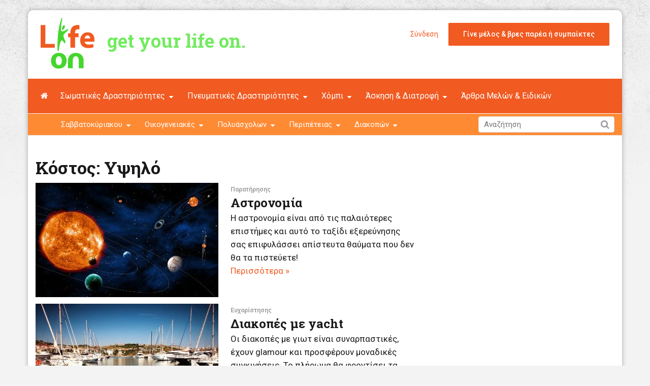

--- FILE ---
content_type: text/html; Charset=UTF-8
request_url: https://www.lifeon.gr/el/tag/kostos-ypsilo/
body_size: 15139
content:
<!DOCTYPE html>
<!--[if IE 8 ]><html class="ie" xmlns="http://www.w3.org/1999/xhtml" xml:lang="en-US" lang="en-US"> <![endif]-->
<!--[if (gte IE 9)|!(IE)]><!--><html xmlns="http://www.w3.org/1999/xhtml" xml:lang="en-US" lang="en-US"><!--<![endif]-->
<head>
    <title>Υψηλό - lifeon - get your life on.</title>
    <link rel="canonical" href="https://www.lifeon.gr/el/tag/kostos-ypsilo/" />
    <meta property="og:title" content="Υψηλό" />
    <meta property="og:type" content="article" />
    <meta property="og:image" content="https://www.lifeon.gr/img/lifeon-logo.png" />
    <meta property="og:url" content="https://www.lifeon.gr/el/tag/kostos-ypsilo/" />
    <meta property="og:description" content="Υψηλό" />
    <meta charset="utf-8">
    <!--[if IE]><meta http-equiv='X-UA-Compatible' content='IE=edge,chrome=1'><![endif]-->
    <meta name="viewport" content="width=device-width, initial-scale=1, maximum-scale=1">
    <link rel="stylesheet" type="text/css" href="https://www.lifeon.gr/src/bootstrap.min.css" >
    <link rel="stylesheet" type="text/css" href="https://www.lifeon.gr/src/global.css?v=2">

    <link href='https://fonts.googleapis.com/css?family=Roboto:400,500,300,700|Roboto+Slab:300,400,700&subset=latin,greek' rel='stylesheet' type='text/css'>

    <link href="https://www.lifeon.gr/img/apple-touch-icon-144-precomposed.png" rel="apple-touch-icon-precomposed" sizes="144x144">
    <link href="https://www.lifeon.gr/img/apple-touch-icon-114-precomposed.png" rel="apple-touch-icon-precomposed" sizes="114x114">
    <link href="https://www.lifeon.gr/img/apple-touch-icon-72-precomposed.png" rel="apple-touch-icon-precomposed" sizes="72x72">
    <link href="https://www.lifeon.gr/img/apple-touch-icon-57-precomposed.png" rel="apple-touch-icon-precomposed">
    <link href="https://www.lifeon.gr/img/favicon.png" rel="shortcut icon">
	
	<!-- Quantcast Choice. Consent Manager Tag v2.0 (for TCF 2.0) -->
	<script type="text/javascript" async=true>
	!function(){var t=window.location.hostname,e=document.createElement("script"),a=document.getElementsByTagName("script")[0],t="https://cmp.quantcast.com".concat("/choice/","bcxssC0BpKjPx","/",t,"/choice.js?tag_version=V2"),n=0;e.async=!0,e.type="text/javascript",e.src=t,a.parentNode.insertBefore(e,a),function(){for(var t,o="__tcfapiLocator",a=[],i=window;i;){try{if(i.frames[o]){t=i;break}}catch(t){}if(i===window.top)break;i=i.parent}t||(!function t(){var e,a=i.document,n=!!i.frames[o];return n||(a.body?((e=a.createElement("iframe")).style.cssText="display:none",e.name=o,a.body.appendChild(e)):setTimeout(t,5)),!n}(),i.__tcfapi=function(){var t,e=arguments;if(!e.length)return a;"setGdprApplies"===e[0]?3<e.length&&2===e[2]&&"boolean"==typeof e[3]&&(t=e[3],"function"==typeof e[2]&&e[2]("set",!0)):"ping"===e[0]?(t={gdprApplies:t,cmpLoaded:!1,cmpStatus:"stub"},"function"==typeof e[2]&&e[2](t)):("init"===e[0]&&"object"==typeof e[3]&&(e[3]=Object.assign(e[3],{tag_version:"V2"})),a.push(e))},i.addEventListener("message",function(a){var n="string"==typeof a.data,t={};try{t=n?JSON.parse(a.data):a.data}catch(t){}var o=t.__tcfapiCall;o&&window.__tcfapi(o.command,o.version,function(t,e){e={__tcfapiReturn:{returnValue:t,success:e,callId:o.callId}};n&&(e=JSON.stringify(e)),a&&a.source&&a.source.postMessage&&a.source.postMessage(e,"*")},o.parameter)},!1))}();var o,i=function(){var t=arguments;typeof window.__uspapi!==i&&setTimeout(function(){void 0!==window.__uspapi&&window.__uspapi.apply(window.__uspapi,t)},500)};void 0===window.__uspapi&&(window.__uspapi=i,o=setInterval(function(){n++,window.__uspapi===i&&n<3?console.warn("USP is not accessible"):clearInterval(o)},6e3))}();
	</script>
	<!-- End Quantcast Choice. Consent Manager Tag v2.0 (for TCF 2.0) -->

	<script type="text/javascript" src="https://www.lifeon.gr/src/jquery-1.11.3.min.js"></script>
	<script type="text/javascript" src="https://www.lifeon.gr/src/jquery.validate.min.js"></script>

    <!--[if lt IE 9]>
        <script src="https://www.lifeon.gr/src/html5shiv.js"></script>
        <script src="https://www.lifeon.gr/src/respond.min.js"></script>
    <![endif]-->

	<script>
      (function(i,s,o,g,r,a,m){i['GoogleAnalyticsObject']=r;i[r]=i[r]||function(){
      (i[r].q=i[r].q||[]).push(arguments)},i[r].l=1*new Date();a=s.createElement(o),
      m=s.getElementsByTagName(o)[0];a.async=1;a.src=g;m.parentNode.insertBefore(a,m)
      })(window,document,'script','//www.google-analytics.com/analytics.js','ga');
      ga('create', 'UA-69162902-1', 'auto');
      ga('send', 'pageview');
    </script>
    
    <script async='async' src='https://www.googletagservices.com/tag/js/gpt.js'></script>
	<script>
      var googletag = googletag || {};
      googletag.cmd = googletag.cmd || [];
    </script>
    
    <script>
      googletag.cmd.push(function() {
        googletag.defineSlot('/172244454/web_300x250_1st', [300, 250], 'div-gpt-ad-1483010332091-0').setTargeting('Section', ['ROS']).addService(googletag.pubads());
        googletag.defineSlot('/172244454/web_300x250_2nd', [300, 250], 'div-gpt-ad-1483010332091-1').setTargeting('Section', ['ROS']).addService(googletag.pubads());
        googletag.pubads().enableSingleRequest();
        googletag.enableServices();
      });
    </script>
</head>

<body>
<div id="fb-root"></div>
<script>(function(d, s, id) {
  var js, fjs = d.getElementsByTagName(s)[0];
  if (d.getElementById(id)) return;
  js = d.createElement(s); js.id = id;
  js.src = "//connect.facebook.net/el_GR/all.js#xfbml=1";
  fjs.parentNode.insertBefore(js, fjs);
}(document, 'script', 'facebook-jssdk'));</script><div class="container" id="sitehold">

   	<!-- Header -->
   	<header id="header" class="header">
	   	<div class="top-wrap">
			<div class="ZcontainerZ">
				<div class="row">
					<div class="col-md-6 col-sm-7 col-xs-6">
		              	<div id="logo" class="logo">
							<a href="https://www.lifeon.gr/el/" rel="home" title="lifeon - get your life on."><img src="https://www.lifeon.gr/img/lifeon-logo.png" alt="lifeon - get your life on." /></a>
		            	</div>
                        <div class="motto hidden-xs">
	                    	get your life on.
                        </div>
		            </div><!-- /.col-md-2 -->
		            <div class="col-md-6 col-sm-5">
		            	<div class="btn-menu"></div><!-- //mobile menu button -->
		            	<div class="member-area"><span class="login-popup"><a href="#login-modal">Σύνδεση</a></span><span class="signup-popup"><a href="https://www.lifeon.gr/el/register.html?redir=">Γίνε μέλος & βρες παρέα ή συμπαίκτες</a></span></div>
                        <div class="follow-us">
                            <div class="follow-title">
                                Ελληνικά
                            </div>
                            <ul class="social-links">
                                <li><a href="https://www.lifeon.gr/el/"><span class="flag-icon flag-icon-gr"></span>Ελληνικά</a></li>
                                <li><a href="https://www.lifeon.gr/en/"><span class="flag-icon flag-icon-gb"></span>English</a></li>
                            </ul>
                        </div>
		            </div><!-- /.col-md-5 -->
	            </div><!-- /.row -->
	         </div><!-- /.container -->
	   	</div><!-- /.top-wrap -->
		<div class="header-wrap">
		 <div class="ZcontainerZ">
		    <div class="row">
				<div class="col-md-12">
					<nav id="mainnav" class="mainnav">
						<ul class="menu">
							
                            <li><a href="https://www.lifeon.gr/el/"><i class="fa fa-home"></i></a></li>
<li class="has-children"><a href="javascript:;" title="Σωματικές Δραστηριότητες" target="">Σωματικές Δραστηριότητες</a>
        <ul class="sub-menu">
        <li><a href="https://www.lifeon.gr/el/drastiriotites/swmatikes/edafoys/" title="Εδάφους" target="">Εδάφους</a></li><li><a href="https://www.lifeon.gr/el/drastiriotites/swmatikes/neroy/" title="Νερού" target="">Νερού</a></li><li><a href="https://www.lifeon.gr/el/drastiriotites/swmatikes/aera/" title="Αέρα" target="">Αέρα</a></li></ul>
        </li><li class="has-children"><a href="javascript:;" title="Πνευματικές Δραστηριότητες" target="">Πνευματικές Δραστηριότητες</a>
        <ul class="sub-menu">
        <li><a href="https://www.lifeon.gr/el/drastiriotites/pnevmatikes/askiseis-myaloy/" title="Ασκήσεις Μυαλού" target="">Ασκήσεις Μυαλού</a></li><li><a href="https://www.lifeon.gr/el/drastiriotites/pnevmatikes/psyxagwgika-paixnidia/" title="Ψυχαγωγικά Παιχνίδια" target="">Ψυχαγωγικά Παιχνίδια</a></li><li><a href="https://www.lifeon.gr/el/drastiriotites/pnevmatikes/texnes/" title="Τέχνες" target="_self">Τέχνες</a></li></ul>
        </li><li class="has-children"><a href="javascript:;" title="Χόμπι" target="">Χόμπι</a>
        <ul class="sub-menu">
        <li><a href="https://www.lifeon.gr/el/drastiriotites/xompi/syllekti/" title="Συλλέκτη" target="">Συλλέκτη</a></li><li><a href="https://www.lifeon.gr/el/drastiriotites/xompi/paratirisis/" title="Παρατήρησης" target="">Παρατήρησης</a></li><li><a href="https://www.lifeon.gr/el/drastiriotites/xompi/efxaristisis/" title="Ευχαρίστησης" target="">Ευχαρίστησης</a></li></ul>
        </li><li class="has-children"><a href="javascript:;" title="Άσκηση & Διατροφή" target="">Άσκηση & Διατροφή</a>
        <ul class="sub-menu">
        <li><a href="https://www.lifeon.gr/el/arthra/askisi-diatrofi/arthra/" title="Άρθρα" target="">Άρθρα</a></li><li><a href="https://www.lifeon.gr/el/arthra/askisi-diatrofi/symvoyles/" title="Συμβουλές" target="">Συμβουλές</a></li></ul>
        </li><li><a href="https://www.lifeon.gr/el/arthra/arthra-melwn-eidikwn/" title="Άρθρα Μελών & Ειδικών" target="">Άρθρα Μελών & Ειδικών</a></li>
                            <li class="gn-mega-menu sec-line-menu sec-line-menu-first"><a href="javascript:;">Σαββατοκύριακου</a>
								<div class="sub-menu">
									<div class="container">
									<div class="row">
									<div class="col-md-12">
										<div class="mega-item-wrap" id="savvatokyriakoy"></div>
										<div class="nav-mega-item">
											Σαββατοκύριακου:
											<a href="https://www.lifeon.gr/el/tag/savvatokyriakoy/">Όλα</a>
							
                                            <a href="https://www.lifeon.gr/el/drastiriotites/xompi/efxaristisis/kart-p343.html" title="Καρτ">Καρτ</a>
										
                                            <a href="https://www.lifeon.gr/el/drastiriotites/xompi/paratirisis/paratirisi-poyliwn-p339.html" title="Παρατήρηση Πουλιών">Παρατήρηση Πουλιών</a>
										
                                            <a href="https://www.lifeon.gr/el/drastiriotites/pnevmatikes/giogka-p282.html" title="Γιόγκα">Γιόγκα</a>
										
                                            <a href="https://www.lifeon.gr/el/drastiriotites/swmatikes/edafoys/pilates-p277.html" title="Πιλάτες">Πιλάτες</a>
										
                                            <a href="https://www.lifeon.gr/el/drastiriotites/xompi/paratirisis/astronomia-p52.html" title="Αστρονομία">Αστρονομία</a>
										
                                            <a href="https://www.lifeon.gr/el/drastiriotites/xompi/efxaristisis/pilotarisma-aeroplanoy-p270.html" title="Πιλοτάρισμα αεροπλάνου">Πιλοτάρισμα αεροπλάνου</a>
										
                                            <a href="https://www.lifeon.gr/el/drastiriotites/xompi/efxaristisis/pilotarisma-elikopteroy-p268.html" title="Πιλοτάρισμα ελικοπτέρου ">Πιλοτάρισμα ελικοπτέρου </a>
										
                                            <a href="https://www.lifeon.gr/el/drastiriotites/swmatikes/edafoys/pingk-pongk-epitrapezia-antisfairisi-p257.html" title="Πινγκ Πονγκ ">Πινγκ Πονγκ </a>
										
                                            <a href="https://www.lifeon.gr/el/drastiriotites/xompi/efxaristisis/polyteli-aftokinita-p261.html" title="Πολυτελή αυτοκίνητα ">Πολυτελή αυτοκίνητα </a>
										
                                            <a href="https://www.lifeon.gr/el/drastiriotites/xompi/syllekti/syllogi-petrwmatwn-p51.html" title="Συλλογή πετρωμάτων">Συλλογή πετρωμάτων</a>
										
                                            <a href="https://www.lifeon.gr/el/drastiriotites/xompi/efxaristisis/psarema-me-kalami-p55.html" title="Ψάρεμα με καλάμι">Ψάρεμα με καλάμι</a>
										
                                            <a href="https://www.lifeon.gr/el/drastiriotites/swmatikes/aera/bungee-jumping-p44.html" title="Bungee Jumping">Bungee Jumping</a>
										
                                            <a href="https://www.lifeon.gr/el/drastiriotites/pnevmatikes/texnes/zwgrafiki-p45.html" title="Ζωγραφική ">Ζωγραφική </a>
										
                                            <a href="https://www.lifeon.gr/el/drastiriotites/swmatikes/neroy/kolymvisi-p35.html" title="Κολύμβηση">Κολύμβηση</a>
										
                                            <a href="https://www.lifeon.gr/el/drastiriotites/pnevmatikes/psyxagwgika-paixnidia/skaki-p26.html" title="Σκάκι">Σκάκι</a>
										
                                            <a href="https://www.lifeon.gr/el/drastiriotites/swmatikes/edafoys/ski-voynoy-p62.html" title="Σκι Βουνού">Σκι Βουνού</a>
										
                                            <a href="https://www.lifeon.gr/el/drastiriotites/swmatikes/aera/eleftheri-ptwsi-p39.html" title="Ελεύθερη Πτώση">Ελεύθερη Πτώση</a>
										
                                            <a href="https://www.lifeon.gr/el/drastiriotites/pnevmatikes/askiseis-myaloy/o-grifos-toy-anstain-p259.html" title="Ο γρίφος του Αϊνστάιν">Ο γρίφος του Αϊνστάιν</a>
										
                                            <a href="https://www.lifeon.gr/el/drastiriotites/pnevmatikes/psyxagwgika-paixnidia/pazl-synarmologisis-p27.html" title="Παζλ συναρμολόγησης ">Παζλ συναρμολόγησης </a>
										
                                            <a href="https://www.lifeon.gr/el/drastiriotites/swmatikes/neroy/raftingk-p36.html" title="Ράφτινγκ">Ράφτινγκ</a>
										
                                            <a href="https://www.lifeon.gr/el/drastiriotites/swmatikes/neroy/kitesurfing-p1.html" title="Kitesurfing">Kitesurfing</a>
										
                                            <a href="https://www.lifeon.gr/el/drastiriotites/pnevmatikes/psyxagwgika-paixnidia/sudoku-p28.html" title="Sudoku">Sudoku</a>
										
                                            <a href="https://www.lifeon.gr/el/drastiriotites/swmatikes/edafoys/ippasia-p40.html" title="Ιππασία">Ιππασία</a>
										
                                            <a href="https://www.lifeon.gr/el/drastiriotites/swmatikes/aera/parapente-p38.html" title="Παραπέντε">Παραπέντε</a>
										
                                            <a href="https://www.lifeon.gr/el/drastiriotites/pnevmatikes/texnes/ekmathisi-moysikoy-organoy-p254.html" title="Εκμάθηση μουσικού οργάνου">Εκμάθηση μουσικού οργάνου</a>
										
										</div>
									</div>
									</div>
									</div>
								</div><!-- /.submenu -->
                            </li>
						
                            <li class="gn-mega-menu sec-line-menu"><a href="javascript:;">Οικογενειακές</a>
								<div class="sub-menu">
									<div class="container">
									<div class="row">
									<div class="col-md-12">
										<div class="mega-item-wrap" id="oikogeneiakes"></div>
										<div class="nav-mega-item">
											Οικογενειακές:
											<a href="https://www.lifeon.gr/el/tag/oikogeneiakes/">Όλα</a>
							
                                            <a href="https://www.lifeon.gr/el/drastiriotites/xompi/paratirisis/paratirisi-poyliwn-p339.html" title="Παρατήρηση Πουλιών">Παρατήρηση Πουλιών</a>
										
                                            <a href="https://www.lifeon.gr/el/drastiriotites/xompi/paratirisis/astronomia-p52.html" title="Αστρονομία">Αστρονομία</a>
										
                                            <a href="https://www.lifeon.gr/el/drastiriotites/xompi/paratirisis/enydreio-p53.html" title="Ενυδρείο">Ενυδρείο</a>
										
                                            <a href="https://www.lifeon.gr/el/drastiriotites/xompi/efxaristisis/pilotarisma-aeroplanoy-p270.html" title="Πιλοτάρισμα αεροπλάνου">Πιλοτάρισμα αεροπλάνου</a>
										
                                            <a href="https://www.lifeon.gr/el/drastiriotites/xompi/efxaristisis/pilotarisma-elikopteroy-p268.html" title="Πιλοτάρισμα ελικοπτέρου ">Πιλοτάρισμα ελικοπτέρου </a>
										
                                            <a href="https://www.lifeon.gr/el/drastiriotites/swmatikes/edafoys/pingk-pongk-epitrapezia-antisfairisi-p257.html" title="Πινγκ Πονγκ ">Πινγκ Πονγκ </a>
										
                                            <a href="https://www.lifeon.gr/el/drastiriotites/xompi/efxaristisis/polyteli-aftokinita-p261.html" title="Πολυτελή αυτοκίνητα ">Πολυτελή αυτοκίνητα </a>
										
                                            <a href="https://www.lifeon.gr/el/drastiriotites/xompi/syllekti/syllogi-petrwmatwn-p51.html" title="Συλλογή πετρωμάτων">Συλλογή πετρωμάτων</a>
										
                                            <a href="https://www.lifeon.gr/el/drastiriotites/xompi/efxaristisis/psarema-me-kalami-p55.html" title="Ψάρεμα με καλάμι">Ψάρεμα με καλάμι</a>
										
                                            <a href="https://www.lifeon.gr/el/drastiriotites/pnevmatikes/texnes/zwgrafiki-p45.html" title="Ζωγραφική ">Ζωγραφική </a>
										
                                            <a href="https://www.lifeon.gr/el/drastiriotites/swmatikes/neroy/kolymvisi-p35.html" title="Κολύμβηση">Κολύμβηση</a>
										
                                            <a href="https://www.lifeon.gr/el/drastiriotites/pnevmatikes/psyxagwgika-paixnidia/skaki-p26.html" title="Σκάκι">Σκάκι</a>
										
                                            <a href="https://www.lifeon.gr/el/drastiriotites/swmatikes/edafoys/ski-voynoy-p62.html" title="Σκι Βουνού">Σκι Βουνού</a>
										
                                            <a href="https://www.lifeon.gr/el/drastiriotites/pnevmatikes/askiseis-myaloy/o-grifos-toy-anstain-p259.html" title="Ο γρίφος του Αϊνστάιν">Ο γρίφος του Αϊνστάιν</a>
										
                                            <a href="https://www.lifeon.gr/el/drastiriotites/pnevmatikes/psyxagwgika-paixnidia/pazl-synarmologisis-p27.html" title="Παζλ συναρμολόγησης ">Παζλ συναρμολόγησης </a>
										
                                            <a href="https://www.lifeon.gr/el/drastiriotites/swmatikes/neroy/raftingk-p36.html" title="Ράφτινγκ">Ράφτινγκ</a>
										
                                            <a href="https://www.lifeon.gr/el/drastiriotites/pnevmatikes/psyxagwgika-paixnidia/sudoku-p28.html" title="Sudoku">Sudoku</a>
										
                                            <a href="https://www.lifeon.gr/el/drastiriotites/swmatikes/edafoys/ippasia-p40.html" title="Ιππασία">Ιππασία</a>
										
                                            <a href="https://www.lifeon.gr/el/drastiriotites/pnevmatikes/psyxagwgika-paixnidia/ilektronika-paixnidia-p29.html" title="Ηλεκτρονικά παιχνίδια ">Ηλεκτρονικά παιχνίδια </a>
										
                                            <a href="https://www.lifeon.gr/el/drastiriotites/pnevmatikes/texnes/theatro-p46.html" title="Θέατρο">Θέατρο</a>
										
                                            <a href="https://www.lifeon.gr/el/drastiriotites/swmatikes/edafoys/tennis-p16.html" title="Τένις">Τένις</a>
										
                                            <a href="https://www.lifeon.gr/el/drastiriotites/swmatikes/edafoys/paintball-p7.html" title="Paintball (χρωματοσφαίριση)">Paintball (χρωματοσφαίριση)</a>
										
                                            <a href="https://www.lifeon.gr/el/drastiriotites/swmatikes/neroy/istioploia-p37.html" title="Ιστιοπλοΐα">Ιστιοπλοΐα</a>
										
                                            <a href="https://www.lifeon.gr/el/drastiriotites/pnevmatikes/psyxagwgika-paixnidia/tavli-p14.html" title="Τάβλι">Τάβλι</a>
										
                                            <a href="https://www.lifeon.gr/el/drastiriotites/swmatikes/edafoys/mpasket-p5.html" title="Μπάσκετ">Μπάσκετ</a>
										
										</div>
									</div>
									</div>
									</div>
								</div><!-- /.submenu -->
                            </li>
						
                            <li class="gn-mega-menu sec-line-menu"><a href="javascript:;">Πολυάσχολων</a>
								<div class="sub-menu">
									<div class="container">
									<div class="row">
									<div class="col-md-12">
										<div class="mega-item-wrap" id="polyasxolwn"></div>
										<div class="nav-mega-item">
											Πολυάσχολων:
											<a href="https://www.lifeon.gr/el/tag/polyasxolwn/">Όλα</a>
							
                                            <a href="https://www.lifeon.gr/el/drastiriotites/pnevmatikes/giogka-p282.html" title="Γιόγκα">Γιόγκα</a>
										
                                            <a href="https://www.lifeon.gr/el/drastiriotites/swmatikes/edafoys/pilates-p277.html" title="Πιλάτες">Πιλάτες</a>
										
                                            <a href="https://www.lifeon.gr/el/drastiriotites/xompi/paratirisis/enydreio-p53.html" title="Ενυδρείο">Ενυδρείο</a>
										
                                            <a href="https://www.lifeon.gr/el/drastiriotites/xompi/efxaristisis/pilotarisma-aeroplanoy-p270.html" title="Πιλοτάρισμα αεροπλάνου">Πιλοτάρισμα αεροπλάνου</a>
										
                                            <a href="https://www.lifeon.gr/el/drastiriotites/pnevmatikes/askiseis-myaloy/o-grifos-toy-anstain-p259.html" title="Ο γρίφος του Αϊνστάιν">Ο γρίφος του Αϊνστάιν</a>
										
                                            <a href="https://www.lifeon.gr/el/drastiriotites/pnevmatikes/psyxagwgika-paixnidia/sudoku-p28.html" title="Sudoku">Sudoku</a>
										
                                            <a href="https://www.lifeon.gr/el/drastiriotites/pnevmatikes/texnes/ekmathisi-moysikoy-organoy-p254.html" title="Εκμάθηση μουσικού οργάνου">Εκμάθηση μουσικού οργάνου</a>
										
                                            <a href="https://www.lifeon.gr/el/drastiriotites/pnevmatikes/psyxagwgika-paixnidia/ilektronika-paixnidia-p29.html" title="Ηλεκτρονικά παιχνίδια ">Ηλεκτρονικά παιχνίδια </a>
										
                                            <a href="https://www.lifeon.gr/el/drastiriotites/swmatikes/edafoys/tennis-p16.html" title="Τένις">Τένις</a>
										
                                            <a href="https://www.lifeon.gr/el/drastiriotites/pnevmatikes/askiseis-myaloy/diavasma-p17.html" title="Διάβασμα">Διάβασμα</a>
										
                                            <a href="https://www.lifeon.gr/el/drastiriotites/swmatikes/edafoys/mpasket-p5.html" title="Μπάσκετ">Μπάσκετ</a>
										
                                            <a href="https://www.lifeon.gr/el/drastiriotites/swmatikes/edafoys/treximo-kai-tzokingk-p8.html" title="Τρέξιμο και Τζόκινγκ">Τρέξιμο και Τζόκινγκ</a>
										
                                            <a href="https://www.lifeon.gr/el/drastiriotites/swmatikes/edafoys/xoros-p31.html" title="Χορός">Χορός</a>
										
                                            <a href="https://www.lifeon.gr/el/drastiriotites/swmatikes/edafoys/podilasia-p32.html" title="Ποδηλασία">Ποδηλασία</a>
										
                                            <a href="https://www.lifeon.gr/el/drastiriotites/swmatikes/edafoys/vari-p33.html" title="Βάρη">Βάρη</a>
										
                                            <a href="https://www.lifeon.gr/el/drastiriotites/swmatikes/edafoys/squash-p57.html" title="Squash (Τοιχοσφαίριση) ">Squash (Τοιχοσφαίριση) </a>
										
                                            <a href="https://www.lifeon.gr/el/drastiriotites/swmatikes/edafoys/vadisma-p10.html" title="Βάδισμα">Βάδισμα</a>
										
										</div>
									</div>
									</div>
									</div>
								</div><!-- /.submenu -->
                            </li>
						
                            <li class="gn-mega-menu sec-line-menu"><a href="javascript:;">Περιπέτειας</a>
								<div class="sub-menu">
									<div class="container">
									<div class="row">
									<div class="col-md-12">
										<div class="mega-item-wrap" id="peripeteias"></div>
										<div class="nav-mega-item">
											Περιπέτειας:
											<a href="https://www.lifeon.gr/el/tag/peripeteias/">Όλα</a>
							
                                            <a href="https://www.lifeon.gr/el/drastiriotites/xompi/efxaristisis/pilotarisma-aeroplanoy-p270.html" title="Πιλοτάρισμα αεροπλάνου">Πιλοτάρισμα αεροπλάνου</a>
										
                                            <a href="https://www.lifeon.gr/el/drastiriotites/xompi/efxaristisis/polyteli-aftokinita-p261.html" title="Πολυτελή αυτοκίνητα ">Πολυτελή αυτοκίνητα </a>
										
                                            <a href="https://www.lifeon.gr/el/drastiriotites/swmatikes/aera/bungee-jumping-p44.html" title="Bungee Jumping">Bungee Jumping</a>
										
                                            <a href="https://www.lifeon.gr/el/drastiriotites/swmatikes/edafoys/marathwnios-p64.html" title="Μαραθώνιος">Μαραθώνιος</a>
										
                                            <a href="https://www.lifeon.gr/el/drastiriotites/swmatikes/aera/eleftheri-ptwsi-p39.html" title="Ελεύθερη Πτώση">Ελεύθερη Πτώση</a>
										
                                            <a href="https://www.lifeon.gr/el/drastiriotites/swmatikes/neroy/raftingk-p36.html" title="Ράφτινγκ">Ράφτινγκ</a>
										
                                            <a href="https://www.lifeon.gr/el/drastiriotites/swmatikes/neroy/kitesurfing-p1.html" title="Kitesurfing">Kitesurfing</a>
										
                                            <a href="https://www.lifeon.gr/el/drastiriotites/swmatikes/aera/parapente-p38.html" title="Παραπέντε">Παραπέντε</a>
										
                                            <a href="https://www.lifeon.gr/el/drastiriotites/swmatikes/neroy/ypovryxies-katadyseis-p34.html" title="Υποβρύχιες Καταδύσεις">Υποβρύχιες Καταδύσεις</a>
										
                                            <a href="https://www.lifeon.gr/el/drastiriotites/swmatikes/edafoys/paintball-p7.html" title="Paintball (χρωματοσφαίριση)">Paintball (χρωματοσφαίριση)</a>
										
                                            <a href="https://www.lifeon.gr/el/drastiriotites/swmatikes/edafoys/anarrixisi-p43.html" title="Αναρρίχηση">Αναρρίχηση</a>
										
                                            <a href="https://www.lifeon.gr/el/drastiriotites/swmatikes/edafoys/snowboard-p63.html" title="Snowboard">Snowboard</a>
										
                                            <a href="https://www.lifeon.gr/el/drastiriotites/swmatikes/edafoys/pezoporia-p69.html" title="Πεζοπορία - Ορειβασία ">Πεζοπορία - Ορειβασία </a>
										
										</div>
									</div>
									</div>
									</div>
								</div><!-- /.submenu -->
                            </li>
						
                            <li class="gn-mega-menu sec-line-menu"><a href="javascript:;">Διακοπών</a>
								<div class="sub-menu">
									<div class="container">
									<div class="row">
									<div class="col-md-12">
										<div class="mega-item-wrap" id="diakopwn"></div>
										<div class="nav-mega-item">
											Διακοπών:
											<a href="https://www.lifeon.gr/el/tag/diakopwn/">Όλα</a>
							
                                            <a href="https://www.lifeon.gr/el/drastiriotites/xompi/efxaristisis/kart-p343.html" title="Καρτ">Καρτ</a>
										
                                            <a href="https://www.lifeon.gr/el/drastiriotites/xompi/paratirisis/paratirisi-poyliwn-p339.html" title="Παρατήρηση Πουλιών">Παρατήρηση Πουλιών</a>
										
                                            <a href="https://www.lifeon.gr/el/drastiriotites/pnevmatikes/giogka-p282.html" title="Γιόγκα">Γιόγκα</a>
										
                                            <a href="https://www.lifeon.gr/el/drastiriotites/xompi/efxaristisis/diakopes-me-yaght-p54.html" title="Διακοπές με yacht">Διακοπές με yacht</a>
										
                                            <a href="https://www.lifeon.gr/el/drastiriotites/xompi/efxaristisis/pilotarisma-aeroplanoy-p270.html" title="Πιλοτάρισμα αεροπλάνου">Πιλοτάρισμα αεροπλάνου</a>
										
                                            <a href="https://www.lifeon.gr/el/drastiriotites/xompi/efxaristisis/pilotarisma-elikopteroy-p268.html" title="Πιλοτάρισμα ελικοπτέρου ">Πιλοτάρισμα ελικοπτέρου </a>
										
                                            <a href="https://www.lifeon.gr/el/drastiriotites/xompi/efxaristisis/psarema-me-kalami-p55.html" title="Ψάρεμα με καλάμι">Ψάρεμα με καλάμι</a>
										
                                            <a href="https://www.lifeon.gr/el/drastiriotites/swmatikes/neroy/kolymvisi-p35.html" title="Κολύμβηση">Κολύμβηση</a>
										
                                            <a href="https://www.lifeon.gr/el/drastiriotites/pnevmatikes/psyxagwgika-paixnidia/skaki-p26.html" title="Σκάκι">Σκάκι</a>
										
                                            <a href="https://www.lifeon.gr/el/drastiriotites/swmatikes/edafoys/ski-voynoy-p62.html" title="Σκι Βουνού">Σκι Βουνού</a>
										
                                            <a href="https://www.lifeon.gr/el/drastiriotites/swmatikes/aera/eleftheri-ptwsi-p39.html" title="Ελεύθερη Πτώση">Ελεύθερη Πτώση</a>
										
                                            <a href="https://www.lifeon.gr/el/drastiriotites/pnevmatikes/psyxagwgika-paixnidia/pazl-synarmologisis-p27.html" title="Παζλ συναρμολόγησης ">Παζλ συναρμολόγησης </a>
										
                                            <a href="https://www.lifeon.gr/el/drastiriotites/swmatikes/neroy/raftingk-p36.html" title="Ράφτινγκ">Ράφτινγκ</a>
										
                                            <a href="https://www.lifeon.gr/el/drastiriotites/swmatikes/neroy/kitesurfing-p1.html" title="Kitesurfing">Kitesurfing</a>
										
                                            <a href="https://www.lifeon.gr/el/drastiriotites/pnevmatikes/psyxagwgika-paixnidia/sudoku-p28.html" title="Sudoku">Sudoku</a>
										
                                            <a href="https://www.lifeon.gr/el/drastiriotites/swmatikes/edafoys/ippasia-p40.html" title="Ιππασία">Ιππασία</a>
										
                                            <a href="https://www.lifeon.gr/el/drastiriotites/swmatikes/aera/parapente-p38.html" title="Παραπέντε">Παραπέντε</a>
										
                                            <a href="https://www.lifeon.gr/el/drastiriotites/swmatikes/neroy/ypovryxies-katadyseis-p34.html" title="Υποβρύχιες Καταδύσεις">Υποβρύχιες Καταδύσεις</a>
										
                                            <a href="https://www.lifeon.gr/el/drastiriotites/swmatikes/neroy/istioploia-p37.html" title="Ιστιοπλοΐα">Ιστιοπλοΐα</a>
										
                                            <a href="https://www.lifeon.gr/el/drastiriotites/pnevmatikes/psyxagwgika-paixnidia/tavli-p14.html" title="Τάβλι">Τάβλι</a>
										
                                            <a href="https://www.lifeon.gr/el/drastiriotites/pnevmatikes/askiseis-myaloy/grifoi-kai-ainigmata-p25.html" title="Γρίφοι και αινίγματα">Γρίφοι και αινίγματα</a>
										
                                            <a href="https://www.lifeon.gr/el/drastiriotites/swmatikes/edafoys/treximo-kai-tzokingk-p8.html" title="Τρέξιμο και Τζόκινγκ">Τρέξιμο και Τζόκινγκ</a>
										
                                            <a href="https://www.lifeon.gr/el/drastiriotites/pnevmatikes/askiseis-myaloy/stavrolexa-p258.html" title="Σταυρόλεξα ">Σταυρόλεξα </a>
										
                                            <a href="https://www.lifeon.gr/el/drastiriotites/swmatikes/edafoys/podilasia-p32.html" title="Ποδηλασία">Ποδηλασία</a>
										
                                            <a href="https://www.lifeon.gr/el/drastiriotites/swmatikes/edafoys/anarrixisi-p43.html" title="Αναρρίχηση">Αναρρίχηση</a>
										
										</div>
									</div>
									</div>
									</div>
								</div><!-- /.submenu -->
                            </li>
						
						</ul><!-- /.menu -->
					</nav><!-- /nav -->

					<div class="search-wrap">
						<div class="search-icon"></div><!-- //mobile search button -->
						<form action="https://www.lifeon.gr/el/results.html" id="searchform" class="search-form" method="get" role="search" onSubmit="return CheckSearchFieldsEnter()">
							<input type="text" name="q" id="s" placeholder="Αναζήτηση" class="search-field">
							<input type="submit" value="&#xf002;" id="searchsubmit" class="search-submit">
							<a class="search-close" href="#"><i class="fa fa-times-circle"></i></a>
						</form>
					</div><!-- /.search-wrap -->

				</div><!-- /.col-md-12 -->
		    </div><!-- /.row -->
		 </div><!-- /.container -->
		</div><!-- /.header-wrap -->
	</header><!-- /header -->

	<!-- Main -->
	<section id="main" class="category-page">
		<div class="ZcontainerZ">
			<div class="row">
				<div class="col-md-8">
					<div class="post-wrap">
	                    <h1>Κόστος: Υψηλό</h1>

							

						<article class="post">
							<div class="thumb">
                                <a href="https://www.lifeon.gr/el/drastiriotites/xompi/paratirisis/astronomia-p52.html"><img src="https://www.lifeon.gr/articlefiles/astronomy/astronomy_small_2.jpg" alt="Αστρονομία" /></a>
							</div>
							<div class="content">
								<div class="cat">
									<a href="https://www.lifeon.gr/el/drastiriotites/xompi/paratirisis/" title="Παρατήρησης">Παρατήρησης</a>
								</div>
								<h3><a href="https://www.lifeon.gr/el/drastiriotites/xompi/paratirisis/astronomia-p52.html" title="Αστρονομία">Αστρονομία</a></h3>
                                <!---->
							
                                <p class="excerpt-entry">Η αστρονομία είναι από τις παλαιότερες  επιστήμες  και αυτό το ταξίδι εξερεύνησης  σας επιφυλάσσει  απίστευτα θαύματα που δεν θα τα πιστεύετε!<br /><a href="https://www.lifeon.gr/el/drastiriotites/xompi/paratirisis/astronomia-p52.html" title="Αστρονομία" class="read-more">Περισσότερα &raquo;</a></p>
                            
							</div>
						</article><!--  /.post -->

                                      

						<article class="post">
							<div class="thumb">
                                <a href="https://www.lifeon.gr/el/drastiriotites/xompi/efxaristisis/diakopes-me-yaght-p54.html"><img src="https://www.lifeon.gr/articlefiles/yatching/small_1.jpg" alt="Διακοπές με yacht" /></a>
							</div>
							<div class="content">
								<div class="cat">
									<a href="https://www.lifeon.gr/el/drastiriotites/xompi/efxaristisis/" title="Ευχαρίστησης">Ευχαρίστησης</a>
								</div>
								<h3><a href="https://www.lifeon.gr/el/drastiriotites/xompi/efxaristisis/diakopes-me-yaght-p54.html" title="Διακοπές με yacht">Διακοπές με yacht</a></h3>
                                <!---->
							
                                <p class="excerpt-entry">Οι διακοπές με γιωτ είναι  συναρπαστικές, έχουν glamour και προσφέρουν μοναδικές συγκινήσεις. Το πλήρωμα θα φροντίσει τα πάντα για σας, εσείς απλά απολαύστε τις στιγμές πολυτέλειας γιατί σας αξίζει!!!<br /><a href="https://www.lifeon.gr/el/drastiriotites/xompi/efxaristisis/diakopes-me-yaght-p54.html" title="Διακοπές με yacht" class="read-more">Περισσότερα &raquo;</a></p>
                            
							</div>
						</article><!--  /.post -->

                                      
					</div><!-- /.post-wrap -->
				</div><!-- /.col-md-8 -->
				<div class="col-md-4">
                    <div class="sidebar-widget-1">
<div class="widget widget-ads gn-animation" data-animation="fadeInUp" data-animation-delay="0" data-animation-offset="75%">
    <!-- /172244454/web_300x250_1st -->
    <div id='div-gpt-ad-1483010332091-0' style='height:250px;width:300px;margin:0 auto;'>
        <script>
            googletag.cmd.push(function() { googletag.display('div-gpt-ad-1483010332091-0'); });
        </script>
    </div>
    <!--a href="#"><img src="https://www.lifeon.gr/img/ad.jpg" alt="image"></a-->
</div><!-- /.widget-ads -->                        <div class="widget widget-filters gn-animation" data-animation="fadeInUp" data-animation-delay="0" data-animation-offset="75%">
							<h5 class="widget-title">Τι μου ταιριάζει;</h5>
                            <form class="filters-form" id="filters-form" name="frmResults" method="post" action="https://www.lifeon.gr/el/results-filters.html">
								<input type="hidden" name="PageIndex" value="1" ID="PageIndex"><input type="hidden" name="PagingMove" value="" ID="PagingMove">
                                <div id="subscribe-content">
							
									<div class="input">
                                        <select name="activity1">
                                            <option value="">Είδος</option>
                                            
                                            <option value="6">Σωματική</option>
                                            
                                            <option value="7">Πνευματική</option>
                                            
                                            <option value="26">Χόμπι</option>
                                            
                                        </select>
                                    </div>
                                	
									<div class="input">
                                        <select name="activity20">
                                            <option value="">Κατηγορία</option>
                                            
                                            <option value="21">Σαββατοκύριακου</option>
                                            
                                            <option value="22">Οικογενειακές</option>
                                            
                                            <option value="23">Πολυάσχολων</option>
                                            
                                            <option value="24">Περιπέτειας</option>
                                            
                                            <option value="25">Διακοπών</option>
                                            
                                        </select>
                                    </div>
                                	
									<div class="input">
                                        <select name="activity2">
                                            <option value="">Ένταση</option>
                                            
                                            <option value="8">Ήπια</option>
                                            
                                            <option value="9">Μέτρια</option>
                                            
                                            <option value="10">Έντονη</option>
                                            
                                        </select>
                                    </div>
                                	
									<div class="input">
                                        <select name="activity3">
                                            <option value="">Χώρος</option>
                                            
                                            <option value="11">Ανοιχτός</option>
                                            
                                            <option value="12">Κλειστός</option>
                                            
                                        </select>
                                    </div>
                                	
									<div class="input">
                                        <select name="activity4">
                                            <option value="">Περιοχή</option>
                                            
                                            <option value="14">Εντός πόλης</option>
                                            
                                            <option value="15">Ύπαιθρο</option>
                                            
                                        </select>
                                    </div>
                                	
									<div class="input">
                                        <select name="activity5">
                                            <option value="">Κόστος</option>
                                            
                                            <option value="16">Μηδενικό</option>
                                            
                                            <option value="17">Χαμηλό</option>
                                            
                                            <option value="18">Μέτριο</option>
                                            
                                            <option value="19">Υψηλό</option>
                                            
                                        </select>
                                    </div>
                                	
                                    <div class="button text-center">
                                       <input class="send-btn gn-button" type="submit" value="Αναζήτηση" id="btnSubmit" name="btnSubmit">
                                    </div>
								</div>
                            </form><!-- /.filters-form -->
						</div><!-- /.widget-filters -->
                    </div>
				</div><!-- /.col-md-4 -->
			</div><!-- /.row -->
            
			<div class="row">
				<div class="col-md-8">
                    <div class="post-wrap">

                                            

						<article class="post">
							<div class="thumb">
                                <a href="https://www.lifeon.gr/el/drastiriotites/xompi/paratirisis/enydreio-p53.html"><img src="https://www.lifeon.gr/articlefiles/enydrio/aquarium_small_4.jpg" alt="Ενυδρείο" /></a>
							</div>
							<div class="content">
								<div class="cat">
									<a href="https://www.lifeon.gr/el/drastiriotites/xompi/paratirisis/" title="Παρατήρησης">Παρατήρησης</a>
								</div>
								<h3><a href="https://www.lifeon.gr/el/drastiriotites/xompi/paratirisis/enydreio-p53.html" title="Ενυδρείο">Ενυδρείο</a></h3>
                                <!---->
							
                                <p class="excerpt-entry">Η ενασχόληση με το ενυδρείο είναι ένα πανέμορφο χόμπι , όπου παρέχει ώρες ξεκούρασης και χαλάρωσης αλλά και διασκέδασης. Δεν είναι απλά ένα διακοσμητικό στοιχείο στο σπίτι σας, είναι ένας μικρόκοσμος <br /><a href="https://www.lifeon.gr/el/drastiriotites/xompi/paratirisis/enydreio-p53.html" title="Ενυδρείο" class="read-more">Περισσότερα &raquo;</a></p>
                            
							</div>
						</article><!--  /.post -->

                                      

						<article class="post">
							<div class="thumb">
                                <a href="https://www.lifeon.gr/el/drastiriotites/xompi/efxaristisis/pilotarisma-aeroplanoy-p270.html"><img src="https://www.lifeon.gr/articlefiles/pilotarisma_aeroplanou/small_2.png" alt="Πιλοτάρισμα αεροπλάνου" /></a>
							</div>
							<div class="content">
								<div class="cat">
									<a href="https://www.lifeon.gr/el/drastiriotites/xompi/efxaristisis/" title="Ευχαρίστησης">Ευχαρίστησης</a>
								</div>
								<h3><a href="https://www.lifeon.gr/el/drastiriotites/xompi/efxaristisis/pilotarisma-aeroplanoy-p270.html" title="Πιλοτάρισμα αεροπλάνου">Πιλοτάρισμα αεροπλάνου</a></h3>
                                <!---->
							
                                <p class="excerpt-entry">Το πιλοτάρισμα ενός αεροπλάνου είναι πραγματικά μια συναρπαστική εμπειρία όπως καμία άλλη, καθώς πετάτε μέσα από τα σύννεφα, με την προσεκτική παρακολούθηση του εκπαιδευτή σας. Δεν υπάρχει καλύτερος τρόπος <br /><a href="https://www.lifeon.gr/el/drastiriotites/xompi/efxaristisis/pilotarisma-aeroplanoy-p270.html" title="Πιλοτάρισμα αεροπλάνου" class="read-more">Περισσότερα &raquo;</a></p>
                            
							</div>
						</article><!--  /.post -->

                                      

						<article class="post">
							<div class="thumb">
                                <a href="https://www.lifeon.gr/el/drastiriotites/xompi/efxaristisis/pilotarisma-elikopteroy-p268.html"><img src="https://www.lifeon.gr/articlefiles/elikoptero/agusta_small_1.jpg" alt="Πιλοτάρισμα ελικοπτέρου " /></a>
							</div>
							<div class="content">
								<div class="cat">
									<a href="https://www.lifeon.gr/el/drastiriotites/xompi/efxaristisis/" title="Ευχαρίστησης">Ευχαρίστησης</a>
								</div>
								<h3><a href="https://www.lifeon.gr/el/drastiriotites/xompi/efxaristisis/pilotarisma-elikopteroy-p268.html" title="Πιλοτάρισμα ελικοπτέρου ">Πιλοτάρισμα ελικοπτέρου </a></h3>
                                <!---->
							
                                <p class="excerpt-entry">Εκπληρώστε το Όνειρό σας! Μάθετε να πιλοτάρετε ένα ελικόπτερο και χαρείτε τις ομορφιές από ψηλά.  Η ορατότητα από ένα ελικόπτερο είναι μαγευτική και η καλύτερη από κάθε άλλο εναέριο μέσο. Θα νιώσετε την <br /><a href="https://www.lifeon.gr/el/drastiriotites/xompi/efxaristisis/pilotarisma-elikopteroy-p268.html" title="Πιλοτάρισμα ελικοπτέρου " class="read-more">Περισσότερα &raquo;</a></p>
                            
							</div>
						</article><!--  /.post -->

                                      

						<article class="post">
							<div class="thumb">
                                <a href="https://www.lifeon.gr/el/drastiriotites/xompi/efxaristisis/polyteli-aftokinita-p261.html"><img src="https://www.lifeon.gr/articlefiles/polyteli_autokinita/small_1.jpg" alt="Πολυτελή αυτοκίνητα " /></a>
							</div>
							<div class="content">
								<div class="cat">
									<a href="https://www.lifeon.gr/el/drastiriotites/xompi/efxaristisis/" title="Ευχαρίστησης">Ευχαρίστησης</a>
								</div>
								<h3><a href="https://www.lifeon.gr/el/drastiriotites/xompi/efxaristisis/polyteli-aftokinita-p261.html" title="Πολυτελή αυτοκίνητα ">Πολυτελή αυτοκίνητα </a></h3>
                                <!---->
							
                                <p class="excerpt-entry">Μπείτε στον πειρασμό για μια μοναδική εμπειρία οδήγησης με το πολυτελές αυτοκίνητο των ονείρων σας! Ζήστε μια εμπειρία ζωής που πάντα ονειρευόσασταν, οδηγήστε μια Ferrari!  Και όχι μόνο. Οδηγήστε ένα <br /><a href="https://www.lifeon.gr/el/drastiriotites/xompi/efxaristisis/polyteli-aftokinita-p261.html" title="Πολυτελή αυτοκίνητα " class="read-more">Περισσότερα &raquo;</a></p>
                            
							</div>
						</article><!--  /.post -->

                                      

						<article class="post">
							<div class="thumb">
                                <a href="https://www.lifeon.gr/el/drastiriotites/xompi/syllekti/syllogi-ergwn-texnis-p50.html"><img src="https://www.lifeon.gr/articlefiles/erga_texnis/small_2.jpg" alt="Συλλογή έργων τέχνης" /></a>
							</div>
							<div class="content">
								<div class="cat">
									<a href="https://www.lifeon.gr/el/drastiriotites/xompi/syllekti/" title="Συλλέκτη">Συλλέκτη</a>
								</div>
								<h3><a href="https://www.lifeon.gr/el/drastiriotites/xompi/syllekti/syllogi-ergwn-texnis-p50.html" title="Συλλογή έργων τέχνης">Συλλογή έργων τέχνης</a></h3>
                                <!---->
							
                                <p class="excerpt-entry">Η συλλογή έργων τέχνης είναι ένα χόμπι συναρπαστικό  που βασίζεται στο ένστικτό, το γούστο, το πάθος, τη προτίμησή σας αλλά και στη μελέτη που έχετε κάνει.  Το κόστος δεν είναι αυτό που θα καθορίσει αν <br /><a href="https://www.lifeon.gr/el/drastiriotites/xompi/syllekti/syllogi-ergwn-texnis-p50.html" title="Συλλογή έργων τέχνης" class="read-more">Περισσότερα &raquo;</a></p>
                            
							</div>
						</article><!--  /.post -->

                                      

						<article class="post">
							<div class="thumb">
                                <a href="https://www.lifeon.gr/el/drastiriotites/xompi/syllekti/syllogi-nomismatwn-p48.html"><img src="https://www.lifeon.gr/articlefiles/nomismata/small_2.jpg" alt="Συλλογή Νομισμάτων" /></a>
							</div>
							<div class="content">
								<div class="cat">
									<a href="https://www.lifeon.gr/el/drastiriotites/xompi/syllekti/" title="Συλλέκτη">Συλλέκτη</a>
								</div>
								<h3><a href="https://www.lifeon.gr/el/drastiriotites/xompi/syllekti/syllogi-nomismatwn-p48.html" title="Συλλογή Νομισμάτων">Συλλογή Νομισμάτων</a></h3>
                                <!---->
							
                                <p class="excerpt-entry">Συλλογή νομισμάτων δεν είναι μόνο ένα χόμπι ... είναι μια επένδυση. Κάθε νόμισμα που μπορεί να προσθέσετε στη συλλογή σας θα αποκτήσει αξία κατά τη διάρκεια των ετών.<br /><a href="https://www.lifeon.gr/el/drastiriotites/xompi/syllekti/syllogi-nomismatwn-p48.html" title="Συλλογή Νομισμάτων" class="read-more">Περισσότερα &raquo;</a></p>
                            
							</div>
						</article><!--  /.post -->

                                      

						<article class="post">
							<div class="thumb">
                                <a href="https://www.lifeon.gr/el/drastiriotites/swmatikes/aera/eleftheri-ptwsi-p39.html"><img src="https://www.lifeon.gr/articlefiles/eleftheri_ptosi/small_1.png" alt="Ελεύθερη Πτώση" /></a>
							</div>
							<div class="content">
								<div class="cat">
									<a href="https://www.lifeon.gr/el/drastiriotites/swmatikes/aera/" title="Αέρα">Αέρα</a>
								</div>
								<h3><a href="https://www.lifeon.gr/el/drastiriotites/swmatikes/aera/eleftheri-ptwsi-p39.html" title="Ελεύθερη Πτώση">Ελεύθερη Πτώση</a></h3>
                                <!---->
							
                                <p class="excerpt-entry">Αφήσετε πίσω σας το αεροπλάνο και να πέστε στο κενό από τα 5, 10 ή ακόμα και 13 χιλιάδες πόδια. Η ελεύθερη πτώση είναι μία από τις συναρπαστικότερες εμπειρίες που μπορεί κανείς να ζήσει!<br /><a href="https://www.lifeon.gr/el/drastiriotites/swmatikes/aera/eleftheri-ptwsi-p39.html" title="Ελεύθερη Πτώση" class="read-more">Περισσότερα &raquo;</a></p>
                            
							</div>
						</article><!--  /.post -->

                                      

						<article class="post">
							<div class="thumb">
                                <a href="https://www.lifeon.gr/el/drastiriotites/swmatikes/neroy/kitesurfing-p1.html"><img src="https://www.lifeon.gr/articlefiles/kitesurfing/small.jpg" alt="Kitesurfing" /></a>
							</div>
							<div class="content">
								<div class="cat">
									<a href="https://www.lifeon.gr/el/drastiriotites/swmatikes/neroy/" title="Νερού">Νερού</a>
								</div>
								<h3><a href="https://www.lifeon.gr/el/drastiriotites/swmatikes/neroy/kitesurfing-p1.html" title="Kitesurfing">Kitesurfing</a></h3>
                                <!---->
							
                                <p class="excerpt-entry">Το Kitesurfing θεωρείται ως η πιο δυναμική, γρήγορη και συναρπαστική από κάθε άλλη δραστηριότητα στο νερό. Είναι ένα από τα πιο απαιτητικά θαλάσσια σπορ, το οποίο συνδυάζει ταυτόχρονα τη ταχύτητα, την <br /><a href="https://www.lifeon.gr/el/drastiriotites/swmatikes/neroy/kitesurfing-p1.html" title="Kitesurfing" class="read-more">Περισσότερα &raquo;</a></p>
                            
							</div>
						</article><!--  /.post -->

                                      
					</div><!-- /.post-wrap -->
                            
                    <nav class="text-center">
                        <ul class="pagination">
						
                                <li class="active"><a href="https://www.lifeon.gr/el/tag/kostos-ypsilo/?Page=1">1</a></li>
                            
                                <li><a href="https://www.lifeon.gr/el/tag/kostos-ypsilo/?Page=2">2</a></li>
                            
                            <li><a href="https://www.lifeon.gr/el/tag/kostos-ypsilo/?Page=2">&raquo;</a></li>
                        
                        </ul>
                    </nav>
                            

				</div><!-- /.col-md-8 -->

				<div class="col-md-4">
					<div class="sidebar-widget-1">
						<div class="widget widget-tabs gn-animation" data-animation="fadeInUp" data-animation-delay="0" data-animation-offset="75%">
							<div class="tabs">
								<ul class="menu-tab">
									<li class="active"><a href="javascript:;">Δημοφιλή</a></li>
								   	<li><a href="javascript:;">Εμπειρίες</a></li>
								   	<li><a href="javascript:;">Tags</a></li>
								</ul><!-- /.menu-tab -->
								<div class="content-tab">
								   	<div class="content">
								
										<ul class="pop-posts">
										
											<li>
												<div class="thumb">
                                                    <a href="https://www.lifeon.gr/el/drastiriotites/xompi/efxaristisis/polyteli-aftokinita-p261.html"><img src="https://www.lifeon.gr/articlefiles/polyteli_autokinita/small_1.jpg" alt="Πολυτελή αυτοκίνητα " /></a>
												</div>
												<div class="text">
													<a href="https://www.lifeon.gr/el/drastiriotites/xompi/efxaristisis/polyteli-aftokinita-p261.html" title="Πολυτελή αυτοκίνητα ">Πολυτελή αυτοκίνητα </a>
												
                                                    <i>Μπείτε στον πειρασμό για μια μοναδική εμπειρία οδήγησης με το πολυτελές αυτοκίνητο των ονείρων σας! Ζήστε μια εμπειρία ζωής που πάντα ονειρευόσασταν, οδηγήστε μια Ferrari!  Και όχι μόνο. Οδηγήστε ένα </i>
                                                
												</div>
											</li>
										
											<li>
												<div class="thumb">
                                                    <a href="https://www.lifeon.gr/el/drastiriotites/swmatikes/edafoys/snowboard-p63.html"><img src="https://www.lifeon.gr/articlefiles/snowboard3.jpg" alt="Snowboard" /></a>
												</div>
												<div class="text">
													<a href="https://www.lifeon.gr/el/drastiriotites/swmatikes/edafoys/snowboard-p63.html" title="Snowboard">Snowboard</a>
												
                                                    <i>Πατώντας γερά πάνω στη σανίδα και καθώς γλιστρά με ταχύτητα σε χιονισμένες πλαγιές (απάτητες και πατημένες) νιώθεις το χιόνι «υποταγμένο» κάτω από τα πόδια σου έτοιμο να σε αγκαλιάσει καθώς σηκώνεται </i>
                                                
												</div>
											</li>
										
											<li>
												<div class="thumb">
                                                    <a href="https://www.lifeon.gr/el/drastiriotites/swmatikes/edafoys/treximo-kai-tzokingk-p8.html"><img src="https://www.lifeon.gr/articlefiles/treximo_joking/small_2.jpg" alt="Τρέξιμο και Τζόκινγκ" /></a>
												</div>
												<div class="text">
													<a href="https://www.lifeon.gr/el/drastiriotites/swmatikes/edafoys/treximo-kai-tzokingk-p8.html" title="Τρέξιμο και Τζόκινγκ">Τρέξιμο και Τζόκινγκ</a>
												
                                                    <i>Το τρέξιμο είναι μια δημοφιλής μορφή σωματικής δραστηριότητας. Το τρέξιμο χτίζει γερά οστά, βελτιώνει την καρδιαγγειακή ικανότητα και βοηθά στη διατήρηση ενός υγιούς βάρους. Η διαφορά μεταξύ τρεξίματος </i>
                                                
												</div>
											</li>
										
											<li>
												<div class="thumb">
                                                    <a href="https://www.lifeon.gr/el/drastiriotites/swmatikes/edafoys/pingk-pongk-epitrapezia-antisfairisi-p257.html"><img src="https://www.lifeon.gr/articlefiles/ping_pong/small_1.jpg" alt="Πινγκ Πονγκ " /></a>
												</div>
												<div class="text">
													<a href="https://www.lifeon.gr/el/drastiriotites/swmatikes/edafoys/pingk-pongk-epitrapezia-antisfairisi-p257.html" title="Πινγκ Πονγκ ">Πινγκ Πονγκ </a>
												
                                                    <i>Το πινγκ πονγκ (επιτραπέζια αντισφαίριση) που χαρακτηρίζεται συχνά ως "σκάκι υψηλής ταχύτητας" είναι το πιο δημοφιλές άθλημα ρακέτας παγκοσμίως. Υπάρχουν πάνω από 320 εκατομμύρια ενεργά μέλη σε διάφορες </i>
                                                
												</div>
											</li>
										
											<li>
												<div class="thumb">
                                                    <a href="https://www.lifeon.gr/el/drastiriotites/pnevmatikes/askiseis-myaloy/o-grifos-toy-anstain-p259.html"><img src="https://www.lifeon.gr/articlefiles/grifoi_ainigmata/small_1.png" alt="Ο γρίφος του Αϊνστάιν" /></a>
												</div>
												<div class="text">
													<a href="https://www.lifeon.gr/el/drastiriotites/pnevmatikes/askiseis-myaloy/o-grifos-toy-anstain-p259.html" title="Ο γρίφος του Αϊνστάιν">Ο γρίφος του Αϊνστάιν</a>
												
                                                    <i>Ο πασίγνωστος επιστήμονας που ανακάλυψε τη θεωρία της σχετικότητας, Άλμπερτ Αϊνστάιν, στις αρχές του 20ου αιώνα διατύπωσε ένα περίφημο γρίφο, που έχει ταλαιπωρήσει εκατομμύρια ανθρώπους σε όλο τον κόσμο, </i>
                                                
												</div>
											</li>
										
										</ul>
									
								   	</div><!-- /.comments -->
								   	<div class="content">
								
										<ul class="comments">
										
											<li>
												<div class="avatar">
													<a href="https://www.lifeon.gr/el/user.html?u=7"><img src="https://www.lifeon.gr/articlefiles/avatars/7d7e9375-76f5-4fd7-bdd4-2b1590f94241.jpg" alt="παράγοντας!" /></a>
												</div>
												<p><a href="https://www.lifeon.gr/el/user.html?u=7">παράγοντας!</a> - <a href="https://www.lifeon.gr/el/drastiriotites/swmatikes/edafoys/treximo-kai-tzokingk-p8.html">Εξαιρετική καθημερινή άσκηση!</a><br />Δευτέρα, 21 Δεκεμβρίου 2015</p>
											</li>
										
											<li>
												<div class="avatar">
													<a href="https://www.lifeon.gr/el/user.html?u=6"><img src="https://www.lifeon.gr/articlefiles/avatars/48579999-d962-445c-9655-371817b3a02e.jpg" alt="world runner" /></a>
												</div>
												<p><a href="https://www.lifeon.gr/el/user.html?u=6">world runner</a> - <a href="https://www.lifeon.gr/el/drastiriotites/swmatikes/edafoys/marathwnios-p64.html">Μαραθώνιες Διαδρομές</a><br />Πέμπτη, 31 Δεκεμβρίου 2015</p>
											</li>
										
											<li>
												<div class="avatar">
													<a href="https://www.lifeon.gr/el/user.html?u=7"><img src="https://www.lifeon.gr/articlefiles/avatars/7d7e9375-76f5-4fd7-bdd4-2b1590f94241.jpg" alt="παράγοντας!" /></a>
												</div>
												<p><a href="https://www.lifeon.gr/el/user.html?u=7">παράγοντας!</a> - <a href="https://www.lifeon.gr/el/drastiriotites/pnevmatikes/askiseis-myaloy/o-grifos-toy-anstain-p259.html">Θέλει τρόπο και παρατηρητικότητα...</a><br />Σάββατο, 9 Ιανουαρίου 2016</p>
											</li>
										
											<li>
												<div class="avatar">
													<a href="https://www.lifeon.gr/el/user.html?u=48"><img src="https://www.lifeon.gr/img/user.jpg" alt="alex" /></a>
												</div>
												<p><a href="https://www.lifeon.gr/el/user.html?u=48">alex</a> - <a href="https://www.lifeon.gr/el/drastiriotites/pnevmatikes/askiseis-myaloy/o-grifos-toy-anstain-p259.html">Θέλει συνδυαστική σκέψη και εις άτοπο απαγωγή !</a><br />Τρίτη, 13 Δεκεμβρίου 2016</p>
											</li>
										
										</ul>
									
								   	</div><!-- /.comments -->
								   	<div class="content">
								
										<div class="tags">
	                                    
											<a href="https://www.lifeon.gr/el/tag/somatiki/">Είδος: Σωματική</a>
										
											<a href="https://www.lifeon.gr/el/tag/pneumatiki/">Είδος: Πνευματική</a>
										
											<a href="https://www.lifeon.gr/el/tag/ipia-entasi/">Ένταση: Ήπια</a>
										
											<a href="https://www.lifeon.gr/el/tag/metria-entasi/">Ένταση: Μέτρια</a>
										
											<a href="https://www.lifeon.gr/el/tag/entoni-entasi/">Ένταση: Έντονη</a>
										
											<a href="https://www.lifeon.gr/el/tag/anoixtos-xoros/">Χώρος: Ανοιχτός</a>
										
											<a href="https://www.lifeon.gr/el/tag/kleistos-xoros/">Χώρος: Κλειστός</a>
										
											<a href="https://www.lifeon.gr/el/tag/entos-polis/">Περιοχή: Εντός πόλης</a>
										
											<a href="https://www.lifeon.gr/el/tag/ypaithro/">Περιοχή: Ύπαιθρο</a>
										
											<a href="https://www.lifeon.gr/el/tag/kostos-mideniko/">Κόστος: Μηδενικό</a>
										
											<a href="https://www.lifeon.gr/el/tag/kostos-xamilo/">Κόστος: Χαμηλό</a>
										
											<a href="https://www.lifeon.gr/el/tag/kostos-metrio/">Κόστος: Μέτριο</a>
										
											<a href="https://www.lifeon.gr/el/tag/kostos-ypsilo/">Κόστος: Υψηλό</a>
										
											<a href="https://www.lifeon.gr/el/tag/savvatokyriakoy/">Κατηγορία: Σαββατοκύριακου</a>
										
											<a href="https://www.lifeon.gr/el/tag/oikogeneiakes/">Κατηγορία: Οικογενειακές</a>
										
											<a href="https://www.lifeon.gr/el/tag/polyasxolwn/">Κατηγορία: Πολυάσχολων</a>
										
											<a href="https://www.lifeon.gr/el/tag/peripeteias/">Κατηγορία: Περιπέτειας</a>
										
											<a href="https://www.lifeon.gr/el/tag/diakopwn/">Κατηγορία: Διακοπών</a>
										
											<a href="https://www.lifeon.gr/el/tag/xompi/">Είδος: Χόμπι</a>
										
										</div>
									
								   	</div><!-- /.comments -->
								</div><!-- /.content-tab -->
							</div><!-- /.tabs -->
						</div><!-- /.widget-tabs --><div class="widget widget-ads gn-animation" data-animation="fadeInUp" data-animation-delay="0" data-animation-offset="75%">
    <!-- /172244454/web_300x250_2nd -->
    <div id='div-gpt-ad-1483010332091-1' style='height:250px;width:300px;margin:0 auto;'>
        <script>
            googletag.cmd.push(function() { googletag.display('div-gpt-ad-1483010332091-1'); });
        </script>
    </div>
    <!--a href="#"><img src="https://www.lifeon.gr/img/ad.jpg" alt="image"></a-->
</div><!-- /.widget-ads -->						<div class="widget widget-subscribe gn-animation" data-animation="fadeInUp" data-animation-delay="0" data-animation-offset="75%">
							<h5 class="widget-title">lifeon.gr Newsletter</h5>
							<p>Κάνε εγγραφή στη λίστα αποστολής newsletter και λάβε πληροφορίες για τις αγαπημένες σου δραστηριότητες.</p>
							<form method="post" action="https://www.lifeon.gr/el/newsletter-register.html" id="subscribe-form" class="subscribe-form">
								<input type="hidden" name="antiSpam" id="antiSpam" value="Please do not alter" />
                                <div class="note"></div>
                                <div id="subscribe-content">
									<div class="input">
									   <input type="text" id="Newslemail" name="Newslemail" placeholder="Email" onBlur="ReplaceInvalid(this);" required />
									</div>
									<div class="button">

                                       <input class="send-btn gn-button" id="subscribe-button" type="submit" value="Εγγραφή" id="submit-subscribe" name="submit-subscribe">
									</div>
								</div>
							</form>
						</div><!-- /.widget-subscribe -->
						<div class="widget widget-recent gn-animation" data-animation="fadeInUp" data-animation-delay="0" data-animation-offset="75%">
							<h5 class="widget-title"><a href="https://www.lifeon.gr/el/arthra/">Πρόσφατα Άρθρα</a></h5>
							<ul>
								
                                <li>
									<div class="thumb">
                                        <a href="https://www.lifeon.gr/el/arthra/arthra-melwn-eidikwn/marathwnies-diadromes-ibook-p357.html"><img src="https://www.lifeon.gr/articlefiles/article%20cover.jpg" alt="Μαραθώνιες Διαδρομές eBook" /></a>
									</div>
									<div class="content">
										<h3><a href="https://www.lifeon.gr/el/arthra/arthra-melwn-eidikwn/marathwnies-diadromes-ibook-p357.html" title="Μαραθώνιες Διαδρομές eBook">Μαραθώνιες Διαδρομές eBook</a></h3>
                                        <div class="date"><i class="fa fa-calendar-o"></i> 28/12/2016</div>
									</div>
								</li>
								
                                <li>
									<div class="thumb">
                                        <a href="https://www.lifeon.gr/el/arthra/arthra-melwn-eidikwn/astheneies-grafeioy-prolipsi-p354.html"><img src="https://www.lifeon.gr/articlefiles/articles/arthra_melwn_eidikwn/Marina/desk_disease_small.jpg" alt="ΑΣΘΕΝΕΙΕΣ ΓΡΑΦΕΙΟΥ (Πρόληψη)" /></a>
									</div>
									<div class="content">
										<h3><a href="https://www.lifeon.gr/el/arthra/arthra-melwn-eidikwn/astheneies-grafeioy-prolipsi-p354.html" title="ΑΣΘΕΝΕΙΕΣ ΓΡΑΦΕΙΟΥ (Πρόληψη)">ΑΣΘΕΝΕΙΕΣ ΓΡΑΦΕΙΟΥ (Πρόληψη)</a></h3>
                                        <div class="date"><i class="fa fa-calendar-o"></i> 2/6/2016</div>
									</div>
								</li>
								
                                <li>
									<div class="thumb">
                                        <a href="https://www.lifeon.gr/el/arthra/arthra-melwn-eidikwn/pws-na-elthete-se-katastasi-efforias-get-high-me-to-treximo-p350.html"><img src="https://www.lifeon.gr/articlefiles/20160228-110955_25352401-1-1_1503-1280905_ALLDATAx1.jpg" alt="Πώς να έλθετε σε κατάσταση ευφορίας (get high) με το τρέξιμο" /></a>
									</div>
									<div class="content">
										<h3><a href="https://www.lifeon.gr/el/arthra/arthra-melwn-eidikwn/pws-na-elthete-se-katastasi-efforias-get-high-me-to-treximo-p350.html" title="Πώς να έλθετε σε κατάσταση ευφορίας (get high) με το τρέξιμο">Πώς να έλθετε σε κατάσταση ευφορίας (get high) με το τρέξιμο</a></h3>
                                        <div class="date"><i class="fa fa-calendar-o"></i> 10/5/2016</div>
									</div>
								</li>
								
                                <li>
									<div class="thumb">
                                        <a href="https://www.lifeon.gr/el/arthra/arthra-melwn-eidikwn/ti-pio-magiko-apo-ton-enastro-oyrano-p336.html"><img src="https://www.lifeon.gr/articlefiles/astronomy/sky_5_small.jpg" alt="Τι πιο μαγικό από τον “έναστρο ουρανό”!!!" /></a>
									</div>
									<div class="content">
										<h3><a href="https://www.lifeon.gr/el/arthra/arthra-melwn-eidikwn/ti-pio-magiko-apo-ton-enastro-oyrano-p336.html" title="Τι πιο μαγικό από τον “έναστρο ουρανό”!!!">Τι πιο μαγικό από τον “έναστρο ουρανό”!!!</a></h3>
                                        <div class="date"><i class="fa fa-calendar-o"></i> 30/3/2016</div>
									</div>
								</li>
								
                                <li>
									<div class="thumb">
                                        <a href="https://www.lifeon.gr/el/arthra/arthra-melwn-eidikwn/gnwrizete-tin-pragmatiki-sas-ilikiaoxi-den-einai-afti-poy-grafei-to-imerologio-sas-p334.html"><img src="https://www.lifeon.gr/articlefiles/articles/arthra_melwn_eidikwn/kokkos/ygeia/age_small.jpg" alt="Γνωρίζετε την πραγματική σας ηλικία; Όχι! Δεν είναι αυτή που γράφει το ημερολόγιο σας! " /></a>
									</div>
									<div class="content">
										<h3><a href="https://www.lifeon.gr/el/arthra/arthra-melwn-eidikwn/gnwrizete-tin-pragmatiki-sas-ilikiaoxi-den-einai-afti-poy-grafei-to-imerologio-sas-p334.html" title="Γνωρίζετε την πραγματική σας ηλικία; Όχι! Δεν είναι αυτή που γράφει το ημερολόγιο σας! ">Γνωρίζετε την πραγματική σας ηλικία; Όχι! Δεν είναι αυτή που γράφει το ημερολόγιο σας! </a></h3>
                                        <div class="date"><i class="fa fa-calendar-o"></i> 27/1/2016</div>
									</div>
								</li>
								
							</ul>
						</div><!-- /.widget-recent -->
											<div class="widget widget-follow-us gn-animation" data-animation="fadeInUp" data-animation-delay="0" data-animation-offset="75%">
							<h5 class="widget-title text-dark">Ακολουθήστε μας</h5>
							<div class="socials">
								<a class="facebook" href="https://www.facebook.com/Lifeon.gr" target="_blank"><i class="fa fa-facebook"></i></a>
								<a class="twitter" href="https://twitter.com/" target="_blank"><i class="fa fa-twitter"></i></a>
								<a class="youtube" href="https://www.youtube.com/channel/UC5w89wJ45QNFWcZj515k-xA" target="_blank"><i class="fa fa-youtube"></i></a>
								<a class="linkedin" href="http://www.linkedin.com/" target="_blank"><i class="fa fa-linkedin"></i></a>
							</div>
						</div><!-- /.widget-follow-us -->
                        <div class="fb-page" data-href="https://www.facebook.com/Lifeon.gr" data-width="358" data-height="200" data-small-header="true" data-adapt-container-width="true" data-hide-cover="false" data-show-facepile="true" data-show-posts="false"><div class="fb-xfbml-parse-ignore"><blockquote cite="https://www.facebook.com/Lifeon.gr"><a href="https://www.facebook.com/Lifeon.gr">Lifeon.gr</a></blockquote></div></div>
                    </div><!-- /.sidebar-widget-1 -->
				</div><!-- /.col-md-4 -->

			</div><!-- /.row -->
		</div><!-- /.container -->
	</section>

	<!-- Footer -->
	<footer id="footer">
		<div class="footer-widgets">
			<div class="ZcontainerZ">
				<div class="row">
					<div class="col-md-4 gn-animation" data-animation="fadeInUp" data-animation-delay="0" data-animation-offset="75%">
						<div class="widget widget-brand">
							<div class="logo logo-footer">
								<a href="https://www.lifeon.gr/el/"><img src="https://www.lifeon.gr/img/logo-footer.png" alt="lifeon - get your life on."></a>
							</div>
							<p>Ο απόλυτος οδηγός δραστηριοτήτων για να ξεφύγετε από τον καναπέ σας!</p>
						</div><!-- /.widget-brand -->
						<div class="widget widget-social">
							<h5 class="widget-title">Ακολουθήστε μας</h5>
							<div class="social-list">
								<a href="https://www.facebook.com/Lifeon.gr" target="_blank"><i class="fa fa-facebook"></i></a>
								<a href="https://twitter.com/" target="_blank"><i class="fa fa-twitter"></i></a>
								<a href="https://plus.google.com/b/117266211594017063168/117266211594017063168" target="_blank"><i class="fa fa-google-plus"></i></a>
								<a href="https://www.youtube.com/channel/UC5w89wJ45QNFWcZj515k-xA" target="_blank"><i class="fa fa-youtube-play"></i></a>
                                <a href="http://www.linkedin.com/" target="_blank"><i class="fa fa-linkedin"></i></a>
							</div>
							<a class="email" href="/cdn-cgi/l/email-protection#3c55525a537c50555a595352125b4e"><span class="__cf_email__" data-cfemail="076e696168476b6e61626869296075">[email&#160;protected]</span></a>
						</div><!-- /.widget-social -->
					</div><!-- /.col-md-4 -->
					
                    
                    
                    <div class="col-md-3 gn-animation" data-animation="fadeInUp" data-animation-delay="0.2s" data-animation-offset="75%">
						<div class="widget widget-list">
							<h5 class="widget-title"><a href="https://www.lifeon.gr/el/drastiriotites/" title="Δραστηριότητες">Δραστηριότητες</a></h5>
							<ul class="links-list">
                                <li><a href="https://www.lifeon.gr/el/drastiriotites/swmatikes/edafoys/" title="Εδάφους">Εδάφους</a></li>
                                <li><a href="https://www.lifeon.gr/el/drastiriotites/swmatikes/neroy/" title="Νερού">Νερού</a></li>
                                <li><a href="https://www.lifeon.gr/el/drastiriotites/swmatikes/aera/" title="Αέρα">Αέρα</a></li>
                                <li><a href="https://www.lifeon.gr/el/drastiriotites/pnevmatikes/askiseis-myaloy/" title="Ασκήσεις Μυαλού">Ασκήσεις Μυαλού</a></li>
                                <li><a href="https://www.lifeon.gr/el/drastiriotites/pnevmatikes/psyxagwgika-paixnidia/" title="Ψυχαγωγικά Παιχνίδια">Ψυχαγωγικά Παιχνίδια</a></li>
                                <li><a href="https://www.lifeon.gr/el/drastiriotites/pnevmatikes/texnes/" title="Τέχνες">Τέχνες</a></li>
							</ul>
						</div><!-- /.widget-list -->
					</div><!-- /.col-md-3 -->
					<div class="col-md-3 gn-animation" data-animation="fadeInUp" data-animation-delay="0.4s" data-animation-offset="75%">
						<div class="widget widget-list">
							<h5 class="widget-title"><a href="https://www.lifeon.gr/el/drastiriotites/xompi/" title="Χόμπι">Χόμπι</a></h5>
							<ul class="links-list">
                                <li><a href="https://www.lifeon.gr/el/drastiriotites/xompi/syllekti/" title="Συλλέκτη">Συλλέκτη</a></li>
                                <li><a href="https://www.lifeon.gr/el/drastiriotites/xompi/paratirisis/" title="Παρατήρησης">Παρατήρησης</a></li>
                                <li><a href="https://www.lifeon.gr/el/drastiriotites/xompi/efxaristisis/" title="Ευχαρίστησης">Ευχαρίστησης</a></li>
							</ul>
                            <h5 class="widget-title"><a href="https://www.lifeon.gr/el/arthra/askisi-diatrofi/" title="Άσκηση & Διατροφή">Άσκηση & Διατροφή</a></h5>
							<ul class="links-list">
                                <li><a href="https://www.lifeon.gr/el/arthra/askisi-diatrofi/arthra/" title="Άρθρα">Άρθρα</a></li>
                                <li><a href="https://www.lifeon.gr/el/arthra/askisi-diatrofi/symvoyles/" title="Συμβουλές">Συμβουλές</a></li>
							</ul>
						</div><!-- /.widget-list -->
					</div><!-- /.col-md-3 -->
					<div class="col-md-2 gn-animation" data-animation="fadeInUp" data-animation-delay="0.6s" data-animation-offset="75%">
						<div class="widget widget-list">
							<h5 class="widget-title"><a href="https://www.lifeon.gr/el/plirofories/" title="Πληροφορίες">Πληροφορίες</a></h5>
							<ul class="links-list">
								<li><a href="https://www.lifeon.gr/el/plirofories/i-etaireia/" title="Η Εταιρεία">Η Εταιρεία</a></li>
                                <li><a href="https://www.lifeon.gr/el/plirofories/epikoinwnia/" title="Επικοινωνία">Επικοινωνία</a></li>
                                <li><a href="https://www.lifeon.gr/el/plirofories/diafimisi/" title="Διαφήμιση στο LifeOn.gr">Διαφήμιση στο LifeOn.gr</a></li>
                                <li><a href="https://www.lifeon.gr/el/plirofories/provoli-epaggelmatiwn/" title="Προβολή επαγγελματιών">Προβολή επαγγελματιών</a></li>
							</ul>
						</div><!-- /.widget-list -->
					</div><!-- /.col-md-2 -->
				</div><!-- /.row -->
			</div><!-- /.container -->
		</div><!-- /.footer-widgets -->
		<div class="footer-copyright">
			<div class="ZcontainerZ">
				<div class="row">
					<div class="col-md-6">
						&copy; 2025&nbsp;lifeon - get your life on. - <a href="https://www.lifeon.gr/el/plirofories/oroi-xrisis/" title="Όροι Χρήσης">Όροι Χρήσης</a>
					</div><!-- /.col-md-6 -->
                    <div class="col-md-6">
						<a href="http://www.theratron.gr" target="_blank" class="pull-right">website by theratron</a>
					</div><!-- /.col-md-6 -->
				</div><!-- /.row -->
			</div><!-- /.container -->
		</div>
	</footer>


	<!-- Login and Signup Form -->
    <div id="login-modal" class="login popup" style="display:none;">

        <a class="close-modal" href="javascript:;"></a>
        <div class="form-title">
            <h4>Σύνδεση</h4>
            <div class="signup">
                Δεν έχεις λογαριασμό; <a href="https://www.lifeon.gr/el/register.html?redir=">Γίνε μέλος & βρες παρέα ή συμπαίκτες</a>
            </div>
        </div>
        <!--div class="login-by">
            <div class="log-face-w">
                <a class="log-facebook" href="#">Login with Facebook</a>
            </div>
        </div-->
        <script data-cfasync="false" src="/cdn-cgi/scripts/5c5dd728/cloudflare-static/email-decode.min.js"></script><script>
		$().ready(function() {
			$("#loginformmodal").validate({
				rules: {password: {required: true, minlength: 5},email: {required: true,email: true}},
				messages: {
					password: {required: "Παρακαλούμε εισάγετε ένα password",minlength: "Το password πρέπει να έχει τουλάχιστον 5 χαρακτήρες"},
					email: "Παρακαλούμε εισάγετε ένα σωστό email",
				}
			});
		});
		</script>
        <form method="POST" target="_self" action="https://www.lifeon.gr/el/loginnext.html?redir=" id="loginformmodal" name="loginformmodal">
        <fieldset>
            <div class="email-wrap">
                <input type="text" size="30" class="input" name="email" id="email" placeholder="Email" onBlur="ReplaceInvalid(this);" required />
            </div>     
            <div class="pass-wrap">
                <input type="password" size="30" class="input" name="password" id="password" placeholder="Password" onBlur="ReplaceInvalid(this);" required />
            </div>
            <div class="option-login">
                <div class="forgot">
                    <a href="https://www.lifeon.gr/el/register-remind.html">Ξέχασα το password μου</a>
                </div>
            </div>
            <div class="submit-login">
                <input type="submit" value="Σύνδεση" class="submit" id="btnSubmit" name="btnSubmit">
            </div>
        </fieldset>
        </form>
    </div>


	<!-- Go Top -->
	<a class="go-top">
		<i class="fa fa-chevron-up"></i>
	</a>

	<!-- Javascript -->
    <script type="text/javascript" src="https://www.lifeon.gr/src/jquery.browser.min.js"></script>
	<script type="text/javascript" src="https://www.lifeon.gr/src/bootstrap.min.js"></script>
    <script type="text/javascript">var lng=2;</script>
	<script type="text/javascript" src="https://www.lifeon.gr/src/global.js?v=2"></script>

	<script type="text/javascript">
	var responsiveMenu={menuType:"desktop",initial:function(a){responsiveMenu.menuWidthDetect(a);responsiveMenu.menuBtnClick();responsiveMenu.parentMenuClick()},menuWidthDetect:function(a){a="desktop";matchMedia("only screen and (max-width: 767px)").matches&&(a="mobile");if(a!==responsiveMenu.menuType)if(responsiveMenu.menuType=a,"mobile"===a){a=$("#mainnav").attr("id","mainnav-mobi").hide();var b=$("#mainnav-mobi").find("li.has-children"),c=$("#mainnav-mobi").find("li.gn-mega-menu");$("#header").find(".header-wrap").after(a);
	$(".header-wrap").hide();b.children("ul").hide();c.children(".sub-menu").hide();b.children("a").after('<span class="btn-submenu"></span>');c.children("a").after('<span class="btn-submenu"></span>');$("#mainnav-mobi").children(".menu").prepend("<li class='added menu-addon'><span class='signup-link'><a href='https://www.lifeon.gr/el/register.html?redir='>Γίνε μέλος & βρες παρέα ή συμπαίκτες</a></span><span class='login-link'><a href='https://www.lifeon.gr/el/login.html'>Σύνδεση</a></span></li>");$("#mainnav-mobi").children(".menu").append('<li class="added"><div id="search-form-menu"><form action="https://www.lifeon.gr/el/results.html" method="get"><input type="text" class="search-text-menu" id="search-text-menu" name="q"></form></div><div class="social-mobi"><a href="https://www.facebook.com/Lifeon.gr" target="_blank"><i class="fa fa-facebook"></i></a><a href="http://twitter.com/" target="_blank"><i class="fa fa-twitter"></i></a><a href="https://plus.google.com/b/117266211594017063168/117266211594017063168" target="_blank"><i class="fa fa-google-plus"></i></a><a href="https://www.youtube.com/channel/UC5w89wJ45QNFWcZj515k-xA" target="_blank"><i class="fa fa-youtube-play"></i></a></div></li>');
	$(".btn-menu").removeClass("active")}else a=$("#mainnav-mobi").attr("id","mainnav").removeAttr("style"),a.find(".sub-menu").removeAttr("style"),$(".header-wrap").removeAttr("style"),$("#header").find(".col-md-9").append(a),$(".btn-submenu").remove(),$(".added").remove()},menuBtnClick:function(){$(".btn-menu").on("click",function(){$("#mainnav-mobi").slideToggle(300);$(this).toggleClass("active")})},parentMenuClick:function(){$(document).on("click","#mainnav-mobi li .btn-submenu",function(a){$(this).has(".sub-menu")&&
	(a.stopImmediatePropagation(),$(this).next(".sub-menu").slideToggle(300),$(this).toggleClass("active"),$(this).parent(".has-children, .gn-mega-menu").toggleClass("active"))})}};responsiveMenu.initial($(window).width());

	/*Fill drop down menu first articles*/
$('#savvatokyriakoy').html('<div class="mega-item"><a href="https://www.lifeon.gr/el/drastiriotites/xompi/efxaristisis/kart-p343.html"><img src="https://www.lifeon.gr/articlefiles/kart3.jpg" alt="Καρτ"></a><h5><a href="https://www.lifeon.gr/el/drastiriotites/xompi/efxaristisis/kart-p343.html" title="Καρτ">Καρτ</a></h5></div><div class="mega-item"><a href="https://www.lifeon.gr/el/drastiriotites/xompi/paratirisis/paratirisi-poyliwn-p339.html"><img src="https://www.lifeon.gr/articlefiles/bird-watchers.jpg" alt="Παρατήρηση Πουλιών"></a><h5><a href="https://www.lifeon.gr/el/drastiriotites/xompi/paratirisis/paratirisi-poyliwn-p339.html" title="Παρατήρηση Πουλιών">Παρατήρηση Πουλιών</a></h5></div><div class="mega-item"><a href="https://www.lifeon.gr/el/drastiriotites/pnevmatikes/giogka-p282.html"><img src="https://www.lifeon.gr/articlefiles/yoga360.jpg" alt="Γιόγκα"></a><h5><a href="https://www.lifeon.gr/el/drastiriotites/pnevmatikes/giogka-p282.html" title="Γιόγκα">Γιόγκα</a></h5></div><div class="mega-item"><a href="https://www.lifeon.gr/el/drastiriotites/swmatikes/edafoys/pilates-p277.html"><img src="https://www.lifeon.gr/articlefiles/pilates2.jpg" alt="Πιλάτες"></a><h5><a href="https://www.lifeon.gr/el/drastiriotites/swmatikes/edafoys/pilates-p277.html" title="Πιλάτες">Πιλάτες</a></h5></div><div class="mega-item"><a href="https://www.lifeon.gr/el/drastiriotites/xompi/paratirisis/astronomia-p52.html"><img src="https://www.lifeon.gr/articlefiles/astronomy/astronomy_small_2.jpg" alt="Αστρονομία"></a><h5><a href="https://www.lifeon.gr/el/drastiriotites/xompi/paratirisis/astronomia-p52.html" title="Αστρονομία">Αστρονομία</a></h5></div><div class="mega-item"><a href="https://www.lifeon.gr/el/drastiriotites/xompi/efxaristisis/pilotarisma-aeroplanoy-p270.html"><img src="https://www.lifeon.gr/articlefiles/pilotarisma_aeroplanou/small_2.png" alt="Πιλοτάρισμα αεροπλάνου"></a><h5><a href="https://www.lifeon.gr/el/drastiriotites/xompi/efxaristisis/pilotarisma-aeroplanoy-p270.html" title="Πιλοτάρισμα αεροπλάνου">Πιλοτάρισμα αεροπλάνου</a></h5></div>');
	$('#oikogeneiakes').html('<div class="mega-item"><a href="https://www.lifeon.gr/el/drastiriotites/xompi/paratirisis/paratirisi-poyliwn-p339.html"><img src="https://www.lifeon.gr/articlefiles/bird-watchers.jpg" alt="Παρατήρηση Πουλιών"></a><h5><a href="https://www.lifeon.gr/el/drastiriotites/xompi/paratirisis/paratirisi-poyliwn-p339.html" title="Παρατήρηση Πουλιών">Παρατήρηση Πουλιών</a></h5></div><div class="mega-item"><a href="https://www.lifeon.gr/el/drastiriotites/xompi/paratirisis/astronomia-p52.html"><img src="https://www.lifeon.gr/articlefiles/astronomy/astronomy_small_2.jpg" alt="Αστρονομία"></a><h5><a href="https://www.lifeon.gr/el/drastiriotites/xompi/paratirisis/astronomia-p52.html" title="Αστρονομία">Αστρονομία</a></h5></div><div class="mega-item"><a href="https://www.lifeon.gr/el/drastiriotites/xompi/paratirisis/enydreio-p53.html"><img src="https://www.lifeon.gr/articlefiles/enydrio/aquarium_small_4.jpg" alt="Ενυδρείο"></a><h5><a href="https://www.lifeon.gr/el/drastiriotites/xompi/paratirisis/enydreio-p53.html" title="Ενυδρείο">Ενυδρείο</a></h5></div><div class="mega-item"><a href="https://www.lifeon.gr/el/drastiriotites/xompi/efxaristisis/pilotarisma-aeroplanoy-p270.html"><img src="https://www.lifeon.gr/articlefiles/pilotarisma_aeroplanou/small_2.png" alt="Πιλοτάρισμα αεροπλάνου"></a><h5><a href="https://www.lifeon.gr/el/drastiriotites/xompi/efxaristisis/pilotarisma-aeroplanoy-p270.html" title="Πιλοτάρισμα αεροπλάνου">Πιλοτάρισμα αεροπλάνου</a></h5></div><div class="mega-item"><a href="https://www.lifeon.gr/el/drastiriotites/xompi/efxaristisis/pilotarisma-elikopteroy-p268.html"><img src="https://www.lifeon.gr/articlefiles/elikoptero/agusta_small_1.jpg" alt="Πιλοτάρισμα ελικοπτέρου "></a><h5><a href="https://www.lifeon.gr/el/drastiriotites/xompi/efxaristisis/pilotarisma-elikopteroy-p268.html" title="Πιλοτάρισμα ελικοπτέρου ">Πιλοτάρισμα ελικοπτέρου </a></h5></div><div class="mega-item"><a href="https://www.lifeon.gr/el/drastiriotites/swmatikes/edafoys/pingk-pongk-epitrapezia-antisfairisi-p257.html"><img src="https://www.lifeon.gr/articlefiles/ping_pong/small_1.jpg" alt="Πινγκ Πονγκ "></a><h5><a href="https://www.lifeon.gr/el/drastiriotites/swmatikes/edafoys/pingk-pongk-epitrapezia-antisfairisi-p257.html" title="Πινγκ Πονγκ ">Πινγκ Πονγκ </a></h5></div>');
	$('#polyasxolwn').html('<div class="mega-item"><a href="https://www.lifeon.gr/el/drastiriotites/pnevmatikes/giogka-p282.html"><img src="https://www.lifeon.gr/articlefiles/yoga360.jpg" alt="Γιόγκα"></a><h5><a href="https://www.lifeon.gr/el/drastiriotites/pnevmatikes/giogka-p282.html" title="Γιόγκα">Γιόγκα</a></h5></div><div class="mega-item"><a href="https://www.lifeon.gr/el/drastiriotites/swmatikes/edafoys/pilates-p277.html"><img src="https://www.lifeon.gr/articlefiles/pilates2.jpg" alt="Πιλάτες"></a><h5><a href="https://www.lifeon.gr/el/drastiriotites/swmatikes/edafoys/pilates-p277.html" title="Πιλάτες">Πιλάτες</a></h5></div><div class="mega-item"><a href="https://www.lifeon.gr/el/drastiriotites/xompi/paratirisis/enydreio-p53.html"><img src="https://www.lifeon.gr/articlefiles/enydrio/aquarium_small_4.jpg" alt="Ενυδρείο"></a><h5><a href="https://www.lifeon.gr/el/drastiriotites/xompi/paratirisis/enydreio-p53.html" title="Ενυδρείο">Ενυδρείο</a></h5></div><div class="mega-item"><a href="https://www.lifeon.gr/el/drastiriotites/xompi/efxaristisis/pilotarisma-aeroplanoy-p270.html"><img src="https://www.lifeon.gr/articlefiles/pilotarisma_aeroplanou/small_2.png" alt="Πιλοτάρισμα αεροπλάνου"></a><h5><a href="https://www.lifeon.gr/el/drastiriotites/xompi/efxaristisis/pilotarisma-aeroplanoy-p270.html" title="Πιλοτάρισμα αεροπλάνου">Πιλοτάρισμα αεροπλάνου</a></h5></div><div class="mega-item"><a href="https://www.lifeon.gr/el/drastiriotites/pnevmatikes/askiseis-myaloy/o-grifos-toy-anstain-p259.html"><img src="https://www.lifeon.gr/articlefiles/grifoi_ainigmata/small_1.png" alt="Ο γρίφος του Αϊνστάιν"></a><h5><a href="https://www.lifeon.gr/el/drastiriotites/pnevmatikes/askiseis-myaloy/o-grifos-toy-anstain-p259.html" title="Ο γρίφος του Αϊνστάιν">Ο γρίφος του Αϊνστάιν</a></h5></div><div class="mega-item"><a href="https://www.lifeon.gr/el/drastiriotites/pnevmatikes/psyxagwgika-paixnidia/sudoku-p28.html"><img src="https://www.lifeon.gr/articlefiles/sudokou/small_1.jpg" alt="Sudoku"></a><h5><a href="https://www.lifeon.gr/el/drastiriotites/pnevmatikes/psyxagwgika-paixnidia/sudoku-p28.html" title="Sudoku">Sudoku</a></h5></div>');
	$('#peripeteias').html('<div class="mega-item"><a href="https://www.lifeon.gr/el/drastiriotites/xompi/efxaristisis/pilotarisma-aeroplanoy-p270.html"><img src="https://www.lifeon.gr/articlefiles/pilotarisma_aeroplanou/small_2.png" alt="Πιλοτάρισμα αεροπλάνου"></a><h5><a href="https://www.lifeon.gr/el/drastiriotites/xompi/efxaristisis/pilotarisma-aeroplanoy-p270.html" title="Πιλοτάρισμα αεροπλάνου">Πιλοτάρισμα αεροπλάνου</a></h5></div><div class="mega-item"><a href="https://www.lifeon.gr/el/drastiriotites/xompi/efxaristisis/polyteli-aftokinita-p261.html"><img src="https://www.lifeon.gr/articlefiles/polyteli_autokinita/small_1.jpg" alt="Πολυτελή αυτοκίνητα "></a><h5><a href="https://www.lifeon.gr/el/drastiriotites/xompi/efxaristisis/polyteli-aftokinita-p261.html" title="Πολυτελή αυτοκίνητα ">Πολυτελή αυτοκίνητα </a></h5></div><div class="mega-item"><a href="https://www.lifeon.gr/el/drastiriotites/swmatikes/aera/bungee-jumping-p44.html"><img src="https://www.lifeon.gr/articlefiles/Bungee%20Jumping/small_1.png" alt="Bungee Jumping"></a><h5><a href="https://www.lifeon.gr/el/drastiriotites/swmatikes/aera/bungee-jumping-p44.html" title="Bungee Jumping">Bungee Jumping</a></h5></div><div class="mega-item"><a href="https://www.lifeon.gr/el/drastiriotites/swmatikes/edafoys/marathwnios-p64.html"><img src="https://www.lifeon.gr/articlefiles/MARATHON%20PARISf1.jpg" alt="Μαραθώνιος"></a><h5><a href="https://www.lifeon.gr/el/drastiriotites/swmatikes/edafoys/marathwnios-p64.html" title="Μαραθώνιος">Μαραθώνιος</a></h5></div><div class="mega-item"><a href="https://www.lifeon.gr/el/drastiriotites/swmatikes/aera/eleftheri-ptwsi-p39.html"><img src="https://www.lifeon.gr/articlefiles/eleftheri_ptosi/small_1.png" alt="Ελεύθερη Πτώση"></a><h5><a href="https://www.lifeon.gr/el/drastiriotites/swmatikes/aera/eleftheri-ptwsi-p39.html" title="Ελεύθερη Πτώση">Ελεύθερη Πτώση</a></h5></div><div class="mega-item"><a href="https://www.lifeon.gr/el/drastiriotites/swmatikes/neroy/raftingk-p36.html"><img src="https://www.lifeon.gr/articlefiles/rafting_/small_3.jpg" alt="Ράφτινγκ"></a><h5><a href="https://www.lifeon.gr/el/drastiriotites/swmatikes/neroy/raftingk-p36.html" title="Ράφτινγκ">Ράφτινγκ</a></h5></div>');
	$('#diakopwn').html('<div class="mega-item"><a href="https://www.lifeon.gr/el/drastiriotites/xompi/efxaristisis/kart-p343.html"><img src="https://www.lifeon.gr/articlefiles/kart3.jpg" alt="Καρτ"></a><h5><a href="https://www.lifeon.gr/el/drastiriotites/xompi/efxaristisis/kart-p343.html" title="Καρτ">Καρτ</a></h5></div><div class="mega-item"><a href="https://www.lifeon.gr/el/drastiriotites/xompi/paratirisis/paratirisi-poyliwn-p339.html"><img src="https://www.lifeon.gr/articlefiles/bird-watchers.jpg" alt="Παρατήρηση Πουλιών"></a><h5><a href="https://www.lifeon.gr/el/drastiriotites/xompi/paratirisis/paratirisi-poyliwn-p339.html" title="Παρατήρηση Πουλιών">Παρατήρηση Πουλιών</a></h5></div><div class="mega-item"><a href="https://www.lifeon.gr/el/drastiriotites/pnevmatikes/giogka-p282.html"><img src="https://www.lifeon.gr/articlefiles/yoga360.jpg" alt="Γιόγκα"></a><h5><a href="https://www.lifeon.gr/el/drastiriotites/pnevmatikes/giogka-p282.html" title="Γιόγκα">Γιόγκα</a></h5></div><div class="mega-item"><a href="https://www.lifeon.gr/el/drastiriotites/xompi/efxaristisis/diakopes-me-yaght-p54.html"><img src="https://www.lifeon.gr/articlefiles/yatching/small_1.jpg" alt="Διακοπές με yacht"></a><h5><a href="https://www.lifeon.gr/el/drastiriotites/xompi/efxaristisis/diakopes-me-yaght-p54.html" title="Διακοπές με yacht">Διακοπές με yacht</a></h5></div><div class="mega-item"><a href="https://www.lifeon.gr/el/drastiriotites/xompi/efxaristisis/pilotarisma-aeroplanoy-p270.html"><img src="https://www.lifeon.gr/articlefiles/pilotarisma_aeroplanou/small_2.png" alt="Πιλοτάρισμα αεροπλάνου"></a><h5><a href="https://www.lifeon.gr/el/drastiriotites/xompi/efxaristisis/pilotarisma-aeroplanoy-p270.html" title="Πιλοτάρισμα αεροπλάνου">Πιλοτάρισμα αεροπλάνου</a></h5></div><div class="mega-item"><a href="https://www.lifeon.gr/el/drastiriotites/xompi/efxaristisis/pilotarisma-elikopteroy-p268.html"><img src="https://www.lifeon.gr/articlefiles/elikoptero/agusta_small_1.jpg" alt="Πιλοτάρισμα ελικοπτέρου "></a><h5><a href="https://www.lifeon.gr/el/drastiriotites/xompi/efxaristisis/pilotarisma-elikopteroy-p268.html" title="Πιλοτάρισμα ελικοπτέρου ">Πιλοτάρισμα ελικοπτέρου </a></h5></div>');
	
    </script>
</div>
<script defer src="https://static.cloudflareinsights.com/beacon.min.js/vcd15cbe7772f49c399c6a5babf22c1241717689176015" integrity="sha512-ZpsOmlRQV6y907TI0dKBHq9Md29nnaEIPlkf84rnaERnq6zvWvPUqr2ft8M1aS28oN72PdrCzSjY4U6VaAw1EQ==" data-cf-beacon='{"version":"2024.11.0","token":"c7f21580804a407dbbeda94696eb88a1","r":1,"server_timing":{"name":{"cfCacheStatus":true,"cfEdge":true,"cfExtPri":true,"cfL4":true,"cfOrigin":true,"cfSpeedBrain":true},"location_startswith":null}}' crossorigin="anonymous"></script>
</body>
</html>

--- FILE ---
content_type: text/plain
request_url: https://www.google-analytics.com/j/collect?v=1&_v=j102&a=1569762119&t=pageview&_s=1&dl=https%3A%2F%2Fwww.lifeon.gr%2Fel%2Ftag%2Fkostos-ypsilo%2F&ul=en-us%40posix&dt=%CE%A5%CF%88%CE%B7%CE%BB%CF%8C%20-%20lifeon%20-%20get%20your%20life%20on.&sr=1280x720&vp=1280x720&_u=IEBAAEABAAAAACAAI~&jid=1432931327&gjid=1348750001&cid=85163489.1765460250&tid=UA-69162902-1&_gid=2067945936.1765460250&_r=1&_slc=1&z=2004287199
body_size: -449
content:
2,cG-QLRGJH13B6

--- FILE ---
content_type: application/javascript
request_url: https://www.lifeon.gr/src/global.js?v=2
body_size: 29747
content:
jQuery.easing.jswing=jQuery.easing.swing;
jQuery.extend(jQuery.easing,{def:"easeOutQuad",swing:function(c,d,e,b,f){return jQuery.easing[jQuery.easing.def](c,d,e,b,f)},easeInQuad:function(c,d,e,b,f){return b*(d/=f)*d+e},easeOutQuad:function(c,d,e,b,f){return-b*(d/=f)*(d-2)+e},easeInOutQuad:function(c,d,e,b,f){return 1>(d/=f/2)?b/2*d*d+e:-b/2*(--d*(d-2)-1)+e},easeInCubic:function(c,d,e,b,f){return b*(d/=f)*d*d+e},easeOutCubic:function(c,d,e,b,f){return b*((d=d/f-1)*d*d+1)+e},easeInOutCubic:function(c,d,e,b,f){return 1>(d/=f/2)?b/2*d*d*d+e:
b/2*((d-=2)*d*d+2)+e},easeInQuart:function(c,d,e,b,f){return b*(d/=f)*d*d*d+e},easeOutQuart:function(c,d,e,b,f){return-b*((d=d/f-1)*d*d*d-1)+e},easeInOutQuart:function(c,d,e,b,f){return 1>(d/=f/2)?b/2*d*d*d*d+e:-b/2*((d-=2)*d*d*d-2)+e},easeInQuint:function(c,d,e,b,f){return b*(d/=f)*d*d*d*d+e},easeOutQuint:function(c,d,e,b,f){return b*((d=d/f-1)*d*d*d*d+1)+e},easeInOutQuint:function(c,d,e,b,f){return 1>(d/=f/2)?b/2*d*d*d*d*d+e:b/2*((d-=2)*d*d*d*d+2)+e},easeInSine:function(c,d,e,b,f){return-b*Math.cos(d/
f*(Math.PI/2))+b+e},easeOutSine:function(c,d,e,b,f){return b*Math.sin(d/f*(Math.PI/2))+e},easeInOutSine:function(c,d,e,b,f){return-b/2*(Math.cos(Math.PI*d/f)-1)+e},easeInExpo:function(c,d,e,b,f){return 0==d?e:b*Math.pow(2,10*(d/f-1))+e},easeOutExpo:function(c,d,e,b,f){return d==f?e+b:b*(-Math.pow(2,-10*d/f)+1)+e},easeInOutExpo:function(c,d,e,b,f){return 0==d?e:d==f?e+b:1>(d/=f/2)?b/2*Math.pow(2,10*(d-1))+e:b/2*(-Math.pow(2,-10*--d)+2)+e},easeInCirc:function(c,d,e,b,f){return-b*(Math.sqrt(1-(d/=f)*
d)-1)+e},easeOutCirc:function(c,d,e,b,f){return b*Math.sqrt(1-(d=d/f-1)*d)+e},easeInOutCirc:function(c,d,e,b,f){return 1>(d/=f/2)?-b/2*(Math.sqrt(1-d*d)-1)+e:b/2*(Math.sqrt(1-(d-=2)*d)+1)+e},easeInElastic:function(c,d,e,b,f){c=1.70158;var g=0,k=b;if(0==d)return e;if(1==(d/=f))return e+b;g||(g=.3*f);k<Math.abs(b)?(k=b,c=g/4):c=g/(2*Math.PI)*Math.asin(b/k);return-(k*Math.pow(2,10*--d)*Math.sin(2*(d*f-c)*Math.PI/g))+e},easeOutElastic:function(c,d,e,b,f){c=1.70158;var g=0,k=b;if(0==d)return e;if(1==(d/=
f))return e+b;g||(g=.3*f);k<Math.abs(b)?(k=b,c=g/4):c=g/(2*Math.PI)*Math.asin(b/k);return k*Math.pow(2,-10*d)*Math.sin(2*(d*f-c)*Math.PI/g)+b+e},easeInOutElastic:function(c,d,e,b,f){c=1.70158;var g=0,k=b;if(0==d)return e;if(2==(d/=f/2))return e+b;g||(g=.3*f*1.5);k<Math.abs(b)?(k=b,c=g/4):c=g/(2*Math.PI)*Math.asin(b/k);return 1>d?-.5*k*Math.pow(2,10*--d)*Math.sin(2*(d*f-c)*Math.PI/g)+e:k*Math.pow(2,-10*--d)*Math.sin(2*(d*f-c)*Math.PI/g)*.5+b+e},easeInBack:function(c,d,e,b,f,g){void 0==g&&(g=1.70158);
return b*(d/=f)*d*((g+1)*d-g)+e},easeOutBack:function(c,d,e,b,f,g){void 0==g&&(g=1.70158);return b*((d=d/f-1)*d*((g+1)*d+g)+1)+e},easeInOutBack:function(c,d,e,b,f,g){void 0==g&&(g=1.70158);return 1>(d/=f/2)?b/2*d*d*(((g*=1.525)+1)*d-g)+e:b/2*((d-=2)*d*(((g*=1.525)+1)*d+g)+2)+e},easeInBounce:function(c,d,e,b,f){return b-jQuery.easing.easeOutBounce(c,f-d,0,b,f)+e},easeOutBounce:function(c,d,e,b,f){return(d/=f)<1/2.75?7.5625*b*d*d+e:d<2/2.75?b*(7.5625*(d-=1.5/2.75)*d+.75)+e:d<2.5/2.75?b*(7.5625*(d-=
2.25/2.75)*d+.9375)+e:b*(7.5625*(d-=2.625/2.75)*d+.984375)+e},easeInOutBounce:function(c,d,e,b,f){return d<f/2?.5*jQuery.easing.easeInBounce(c,2*d,0,b,f)+e:.5*jQuery.easing.easeOutBounce(c,2*d-f,0,b,f)+.5*b+e}});window.matchMedia||(window.matchMedia=function(){var c=window.styleMedia||window.media;if(!c){var d=document.createElement("style"),e=document.getElementsByTagName("script")[0],b=null;d.type="text/css";d.id="matchmediajs-test";e.parentNode.insertBefore(d,e);b="getComputedStyle"in window&&window.getComputedStyle(d,null)||d.currentStyle;c={matchMedium:function(c){c="@media "+c+"{ #matchmediajs-test { width: 1px; } }";d.styleSheet?d.styleSheet.cssText=c:d.textContent=c;return"1px"===b.width}}}return function(b){return{matches:c.matchMedium(b||
"all"),media:b||"all"}}}());(function(){var c=[].indexOf||function(c){for(var b=0,d=this.length;b<d;b++)if(b in this&&this[b]===c)return b;return-1},d=[].slice;(function(c,b){return"function"===typeof define&&define.amd?define("waypoints",["jquery"],function(d){return b(d,c)}):b(c.jQuery,c)})(this,function(e,b){var f,g,k,r,n,h,p,l,m,q;f=e(b);p=0<=c.call(b,"ontouchstart");r={horizontal:{},vertical:{}};n=1;h={};q=1;g=function(){function c(d){var f=this;this.$element=d;this.element=d[0];this.didScroll=this.didResize=!1;this.id=
"context"+n++;this.oldScroll={x:d.scrollLeft(),y:d.scrollTop()};this.waypoints={horizontal:{},vertical:{}};this.element["waypoints-context-id"]=this.id;h[this.id]=this;d.bind("scroll.waypoints",function(){if(!f.didScroll&&!p)return f.didScroll=!0,b.setTimeout(function(){f.doScroll();return f.didScroll=!1},e.waypoints.settings.scrollThrottle)});d.bind("resize.waypoints",function(){if(!f.didResize)return f.didResize=!0,b.setTimeout(function(){e.waypoints("refresh");return f.didResize=!1},e.waypoints.settings.resizeThrottle)})}
c.prototype.doScroll=function(){var b,c=this;b={horizontal:{newScroll:this.$element.scrollLeft(),oldScroll:this.oldScroll.x,forward:"right",backward:"left"},vertical:{newScroll:this.$element.scrollTop(),oldScroll:this.oldScroll.y,forward:"down",backward:"up"}};!p||b.vertical.oldScroll&&b.vertical.newScroll||e.waypoints("refresh");e.each(b,function(b,d){var u,f,t;t=[];u=(f=d.newScroll>d.oldScroll)?d.forward:d.backward;e.each(c.waypoints[b],function(b,c){var e,u;if(d.oldScroll<(e=c.offset)&&e<=d.newScroll||
d.newScroll<(u=c.offset)&&u<=d.oldScroll)return t.push(c)});t.sort(function(b,c){return b.offset-c.offset});f||t.reverse();return e.each(t,function(b,c){if(c.options.continuous||b===t.length-1)return c.trigger([u])})});return this.oldScroll={x:b.horizontal.newScroll,y:b.vertical.newScroll}};c.prototype.refresh=function(){var b,c,d=this;c=e.isWindow(this.element);b=this.$element.offset();this.doScroll();b={horizontal:{contextOffset:c?0:b.left,contextScroll:c?0:this.oldScroll.x,contextDimension:this.$element.width(),
oldScroll:this.oldScroll.x,forward:"right",backward:"left",offsetProp:"left"},vertical:{contextOffset:c?0:b.top,contextScroll:c?0:this.oldScroll.y,contextDimension:c?e.waypoints("viewportHeight"):this.$element.height(),oldScroll:this.oldScroll.y,forward:"down",backward:"up",offsetProp:"top"}};return e.each(b,function(b,c){return e.each(d.waypoints[b],function(b,d){var u,f,t,w,x;u=d.options.offset;t=d.offset;f=e.isWindow(d.element)?0:d.$element.offset()[c.offsetProp];e.isFunction(u)?u=u.apply(d.element):
"string"===typeof u&&(u=parseFloat(u),-1<d.options.offset.indexOf("%")&&(u=Math.ceil(c.contextDimension*u/100)));d.offset=f-c.contextOffset+c.contextScroll-u;if((!d.options.onlyOnScroll||null==t)&&d.enabled){if(null!==t&&t<(w=c.oldScroll)&&w<=d.offset)return d.trigger([c.backward]);if(null!==t&&t>(x=c.oldScroll)&&x>=d.offset||null===t&&c.oldScroll>=d.offset)return d.trigger([c.forward])}})})};c.prototype.checkEmpty=function(){if(e.isEmptyObject(this.waypoints.horizontal)&&e.isEmptyObject(this.waypoints.vertical))return this.$element.unbind("resize.waypoints scroll.waypoints"),
delete h[this.id]};return c}();k=function(){function b(c,d,f){var t;f=e.extend({},e.fn.waypoint.defaults,f);"bottom-in-view"===f.offset&&(f.offset=function(){var b;b=e.waypoints("viewportHeight");e.isWindow(d.element)||(b=d.$element.height());return b-e(this).outerHeight()});this.$element=c;this.element=c[0];this.axis=f.horizontal?"horizontal":"vertical";this.callback=f.handler;this.context=d;this.enabled=f.enabled;this.id="waypoints"+q++;this.offset=null;this.options=f;d.waypoints[this.axis][this.id]=
this;r[this.axis][this.id]=this;c=null!=(t=this.element["waypoints-waypoint-ids"])?t:[];c.push(this.id);this.element["waypoints-waypoint-ids"]=c}b.prototype.trigger=function(b){if(this.enabled&&(null!=this.callback&&this.callback.apply(this.element,b),this.options.triggerOnce))return this.destroy()};b.prototype.disable=function(){return this.enabled=!1};b.prototype.enable=function(){this.context.refresh();return this.enabled=!0};b.prototype.destroy=function(){delete r[this.axis][this.id];delete this.context.waypoints[this.axis][this.id];
return this.context.checkEmpty()};b.getWaypointsByElement=function(b){var c;b=b["waypoints-waypoint-ids"];if(!b)return[];c=e.extend({},r.horizontal,r.vertical);return e.map(b,function(b){return c[b]})};return b}();m={init:function(b,c){null==c&&(c={});null==c.handler&&(c.handler=b);this.each(function(){var b,d,f;b=e(this);f=null!=(d=c.context)?d:e.fn.waypoint.defaults.context;e.isWindow(f)||(f=b.closest(f));f=e(f);(d=h[f[0]["waypoints-context-id"]])||(d=new g(f));return new k(b,d,c)});e.waypoints("refresh");
return this},disable:function(){return m._invoke.call(this,"disable")},enable:function(){return m._invoke.call(this,"enable")},destroy:function(){return m._invoke.call(this,"destroy")},prev:function(b,c){return m._traverse.call(this,b,c,function(b,c,d){if(0<c)return b.push(d[c-1])})},next:function(b,c){return m._traverse.call(this,b,c,function(b,c,d){if(c<d.length-1)return b.push(d[c+1])})},_traverse:function(c,d,f){var x,m;null==c&&(c="vertical");null==d&&(d=b);m=l.aggregate(d);x=[];this.each(function(){var b;
b=e.inArray(this,m[c]);return f(x,b,m[c])});return this.pushStack(x)},_invoke:function(b){this.each(function(){var c;c=k.getWaypointsByElement(this);return e.each(c,function(c,d){d[b]();return!0})});return this}};e.fn.waypoint=function(){var b,c;c=arguments[0];b=2<=arguments.length?d.call(arguments,1):[];return m[c]?m[c].apply(this,b):e.isFunction(c)?m.init.apply(this,arguments):e.isPlainObject(c)?m.init.apply(this,[null,c]):c?e.error("The "+c+" method does not exist in jQuery Waypoints."):e.error("jQuery Waypoints needs a callback function or handler option.")};
e.fn.waypoint.defaults={context:b,continuous:!0,enabled:!0,horizontal:!1,offset:0,triggerOnce:!1};l={refresh:function(){return e.each(h,function(b,c){return c.refresh()})},viewportHeight:function(){var c;return null!=(c=b.innerHeight)?c:f.height()},aggregate:function(b){var c,d,f;c=r;b&&(c=null!=(f=h[e(b)[0]["waypoints-context-id"]])?f.waypoints:void 0);if(!c)return[];d={horizontal:[],vertical:[]};e.each(d,function(b,f){e.each(c[b],function(b,c){return f.push(c)});f.sort(function(b,c){return b.offset-
c.offset});d[b]=e.map(f,function(b){return b.element});return d[b]=e.unique(d[b])});return d},above:function(c){null==c&&(c=b);return l._filter(c,"vertical",function(b,c){return c.offset<=b.oldScroll.y})},below:function(c){null==c&&(c=b);return l._filter(c,"vertical",function(b,c){return c.offset>b.oldScroll.y})},left:function(c){null==c&&(c=b);return l._filter(c,"horizontal",function(b,c){return c.offset<=b.oldScroll.x})},right:function(c){null==c&&(c=b);return l._filter(c,"horizontal",function(b,
c){return c.offset>b.oldScroll.x})},enable:function(){return l._invoke("enable")},disable:function(){return l._invoke("disable")},destroy:function(){return l._invoke("destroy")},extendFn:function(b,c){return m[b]=c},_invoke:function(b){var c;c=e.extend({},r.vertical,r.horizontal);return e.each(c,function(c,d){d[b]();return!0})},_filter:function(b,c,d){var f,m;f=h[e(b)[0]["waypoints-context-id"]];if(!f)return[];m=[];e.each(f.waypoints[c],function(b,c){if(d(f,c))return m.push(c)});m.sort(function(b,
c){return b.offset-c.offset});return e.map(m,function(b){return b.element})}};e.waypoints=function(){var b,c;c=arguments[0];b=2<=arguments.length?d.call(arguments,1):[];return l[c]?l[c].apply(null,b):l.aggregate.call(null,c)};e.waypoints.settings={resizeThrottle:100,scrollThrottle:30};return f.load(function(){return e.waypoints("refresh")})})}).call(this);(function(c){c.flexslider=function(d,e){var b=c(d),f=c.extend({},c.flexslider.defaults,e),g=f.namespace,k="ontouchstart"in window||window.DocumentTouch&&document instanceof DocumentTouch,r=k?"touchend":"click",n="vertical"===f.direction,h=f.reverse,p=0<f.itemWidth,l="fade"===f.animation,m=""!==f.asNavFor,q={};c.data(d,"flexslider",b);q={init:function(){b.animating=!1;b.currentSlide=f.startAt;b.animatingTo=b.currentSlide;b.atEnd=0===b.currentSlide||b.currentSlide===b.last;b.containerSelector=f.selector.substr(0,
f.selector.search(" "));b.slides=c(f.selector,b);b.container=c(b.containerSelector,b);b.count=b.slides.length;b.syncExists=0<c(f.sync).length;"slide"===f.animation&&(f.animation="swing");b.prop=n?"top":"marginLeft";b.args={};b.manualPause=!1;var d;if(d=!f.video)if(d=!l)if(d=f.useCSS)a:{d=document.createElement("div");var e=["perspectiveProperty","WebkitPerspective","MozPerspective","OPerspective","msPerspective"],w;for(w in e)if(void 0!==d.style[e[w]]){b.pfx=e[w].replace("Perspective","").toLowerCase();
b.prop="-"+b.pfx+"-transform";d=!0;break a}d=!1}b.transitions=d;""!==f.controlsContainer&&(b.controlsContainer=0<c(f.controlsContainer).length&&c(f.controlsContainer));""!==f.manualControls&&(b.manualControls=0<c(f.manualControls).length&&c(f.manualControls));f.randomize&&(b.slides.sort(function(){return Math.round(Math.random())-.5}),b.container.empty().append(b.slides));b.doMath();m&&q.asNav.setup();b.setup("init");f.controlNav&&q.controlNav.setup();f.directionNav&&q.directionNav.setup();f.keyboard&&
(1===c(b.containerSelector).length||f.multipleKeyboard)&&c(document).bind("keyup",function(c){c=c.keyCode;b.animating||39!==c&&37!==c||(c=39===c?b.getTarget("next"):37===c?b.getTarget("prev"):!1,b.flexAnimate(c,f.pauseOnAction))});f.mousewheel&&b.bind("mousewheel",function(c,d){c.preventDefault();var e=0>d?b.getTarget("next"):b.getTarget("prev");b.flexAnimate(e,f.pauseOnAction)});f.pausePlay&&q.pausePlay.setup();f.slideshow&&(f.pauseOnHover&&b.hover(function(){b.manualPlay||b.manualPause||b.pause()},
function(){b.manualPause||b.manualPlay||b.play()}),0<f.initDelay?setTimeout(b.play,f.initDelay):b.play());k&&f.touch&&q.touch();(!l||l&&f.smoothHeight)&&c(window).bind("resize focus",q.resize);setTimeout(function(){f.start(b)},200)},asNav:{setup:function(){b.asNav=!0;b.animatingTo=Math.floor(b.currentSlide/b.move);b.currentItem=b.currentSlide;b.slides.removeClass(g+"active-slide").eq(b.currentItem).addClass(g+"active-slide");b.slides.click(function(d){d.preventDefault();d=c(this);var e=d.index();
c(f.asNavFor).data("flexslider").animating||d.hasClass("active")||(b.direction=b.currentItem<e?"next":"prev",b.flexAnimate(e,f.pauseOnAction,!1,!0,!0))})}},controlNav:{setup:function(){b.manualControls?q.controlNav.setupManual():q.controlNav.setupPaging()},setupPaging:function(){var d=1,e;b.controlNavScaffold=c('<ol class="'+g+"control-nav "+g+("thumbnails"===f.controlNav?"control-thumbs":"control-paging")+'"></ol>');if(1<b.pagingCount)for(var m=0;m<b.pagingCount;m++)e="thumbnails"===f.controlNav?
'<img src="'+b.slides.eq(m).attr("data-thumb")+'"/>':"<a>"+d+"</a>",b.controlNavScaffold.append("<li>"+e+"</li>"),d++;b.controlsContainer?c(b.controlsContainer).append(b.controlNavScaffold):b.append(b.controlNavScaffold);q.controlNav.set();q.controlNav.active();b.controlNavScaffold.delegate("a, img",r,function(d){d.preventDefault();d=c(this);var e=b.controlNav.index(d);d.hasClass(g+"active")||(b.direction=e>b.currentSlide?"next":"prev",b.flexAnimate(e,f.pauseOnAction))});k&&b.controlNavScaffold.delegate("a",
"click touchstart",function(b){b.preventDefault()})},setupManual:function(){b.controlNav=b.manualControls;q.controlNav.active();b.controlNav.live(r,function(d){d.preventDefault();d=c(this);var e=b.controlNav.index(d);d.hasClass(g+"active")||(e>b.currentSlide?b.direction="next":b.direction="prev",b.flexAnimate(e,f.pauseOnAction))});k&&b.controlNav.live("click touchstart",function(b){b.preventDefault()})},set:function(){b.controlNav=c("."+g+"control-nav li "+("thumbnails"===f.controlNav?"img":"a"),
b.controlsContainer?b.controlsContainer:b)},active:function(){b.controlNav.removeClass(g+"active").eq(b.animatingTo).addClass(g+"active")},update:function(d,e){1<b.pagingCount&&"add"===d?b.controlNavScaffold.append(c("<li><a>"+b.count+"</a></li>")):1===b.pagingCount?b.controlNavScaffold.find("li").remove():b.controlNav.eq(e).closest("li").remove();q.controlNav.set();1<b.pagingCount&&b.pagingCount!==b.controlNav.length?b.update(e,d):q.controlNav.active()}},directionNav:{setup:function(){var d=c('<ul class="'+
g+'direction-nav"><li><a class="'+g+'prev" href="#">'+f.prevText+'</a></li><li><a class="'+g+'next" href="#">'+f.nextText+"</a></li></ul>");b.controlsContainer?(c(b.controlsContainer).append(d),b.directionNav=c("."+g+"direction-nav li a",b.controlsContainer)):(b.append(d),b.directionNav=c("."+g+"direction-nav li a",b));q.directionNav.update();b.directionNav.bind(r,function(d){d.preventDefault();d=c(this).hasClass(g+"next")?b.getTarget("next"):b.getTarget("prev");b.flexAnimate(d,f.pauseOnAction)});
k&&b.directionNav.bind("click touchstart",function(b){b.preventDefault()})},update:function(){var c=g+"disabled";1===b.pagingCount?b.directionNav.addClass(c):f.animationLoop?b.directionNav.removeClass(c):0===b.animatingTo?b.directionNav.removeClass(c).filter("."+g+"prev").addClass(c):b.animatingTo===b.last?b.directionNav.removeClass(c).filter("."+g+"next").addClass(c):b.directionNav.removeClass(c)}},pausePlay:{setup:function(){var d=c('<div class="'+g+'pauseplay"><a></a></div>');b.controlsContainer?
(b.controlsContainer.append(d),b.pausePlay=c("."+g+"pauseplay a",b.controlsContainer)):(b.append(d),b.pausePlay=c("."+g+"pauseplay a",b));q.pausePlay.update(f.slideshow?g+"pause":g+"play");b.pausePlay.bind(r,function(d){d.preventDefault();c(this).hasClass(g+"pause")?(b.manualPause=!0,b.manualPlay=!1,b.pause()):(b.manualPause=!1,b.manualPlay=!0,b.play())});k&&b.pausePlay.bind("click touchstart",function(b){b.preventDefault()})},update:function(c){"play"===c?b.pausePlay.removeClass(g+"pause").addClass(g+
"play").text(f.playText):b.pausePlay.removeClass(g+"play").addClass(g+"pause").text(f.pauseText)}},touch:function(){function c(d){v=n?m-d.touches[0].pageY:m-d.touches[0].pageX;y=n?Math.abs(v)<Math.abs(d.touches[0].pageX-g):Math.abs(v)<Math.abs(d.touches[0].pageY-g);if(!y||500<Number(new Date)-r)d.preventDefault(),!l&&b.transitions&&(f.animationLoop||(v/=0===b.currentSlide&&0>v||b.currentSlide===b.last&&0<v?Math.abs(v)/q+2:1),b.setProps(k+v,"setTouch"))}function e(){if(b.animatingTo===b.currentSlide&&
!y&&null!==v){var l=h?-v:v,n=0<l?b.getTarget("next"):b.getTarget("prev");b.canAdvance(n)&&(550>Number(new Date)-r&&50<Math.abs(l)||Math.abs(l)>q/2)?b.flexAnimate(n,f.pauseOnAction):b.flexAnimate(b.currentSlide,f.pauseOnAction,!0)}d.removeEventListener("touchmove",c,!1);d.removeEventListener("touchend",e,!1);k=v=g=m=null}var m,g,k,q,v,r,y=!1;d.addEventListener("touchstart",function(l){b.animating?l.preventDefault():1===l.touches.length&&(b.pause(),q=n?b.h:b.w,r=Number(new Date),k=p&&h&&b.animatingTo===
b.last?0:p&&h?b.limit-(b.itemW+f.itemMargin)*b.move*b.animatingTo:p&&b.currentSlide===b.last?b.limit:p?(b.itemW+f.itemMargin)*b.move*b.currentSlide:h?(b.last-b.currentSlide+b.cloneOffset)*q:(b.currentSlide+b.cloneOffset)*q,m=n?l.touches[0].pageY:l.touches[0].pageX,g=n?l.touches[0].pageX:l.touches[0].pageY,d.addEventListener("touchmove",c,!1),d.addEventListener("touchend",e,!1))},!1)},resize:function(){!b.animating&&b.is(":visible")&&(p||b.doMath(),l?q.smoothHeight():p?(b.slides.width(b.computedW),
b.update(b.pagingCount),b.setProps()):n?(b.viewport.height(b.h),b.setProps(b.h,"setTotal")):(f.smoothHeight&&q.smoothHeight(),b.newSlides.width(b.computedW),b.setProps(b.computedW,"setTotal")))},smoothHeight:function(c){if(!n||l){var d=l?b:b.viewport;c?d.animate({height:b.slides.eq(b.animatingTo).height()},c):d.height(b.slides.eq(b.animatingTo).height())}},sync:function(d){var e=c(f.sync).data("flexslider"),m=b.animatingTo;switch(d){case "animate":e.flexAnimate(m,f.pauseOnAction,!1,!0);break;case "play":e.playing||
e.asNav||e.play();break;case "pause":e.pause()}}};b.flexAnimate=function(d,e,w,x,k){m&&1===b.pagingCount&&(b.direction=b.currentItem<d?"next":"prev");if(!b.animating&&(b.canAdvance(d,k)||w)&&b.is(":visible")){if(m&&x)if(w=c(f.asNavFor).data("flexslider"),b.atEnd=0===d||d===b.count-1,w.flexAnimate(d,!0,!1,!0,k),b.direction=b.currentItem<d?"next":"prev",w.direction=b.direction,Math.ceil((d+1)/b.visible)-1!==b.currentSlide&&0!==d)b.currentItem=d,b.slides.removeClass(g+"active-slide").eq(d).addClass(g+
"active-slide"),d=Math.floor(d/b.visible);else return b.currentItem=d,b.slides.removeClass(g+"active-slide").eq(d).addClass(g+"active-slide"),!1;b.animating=!0;b.animatingTo=d;f.before(b);e&&b.pause();b.syncExists&&!k&&q.sync("animate");f.controlNav&&q.controlNav.active();p||b.slides.removeClass(g+"active-slide").eq(d).addClass(g+"active-slide");b.atEnd=0===d||d===b.last;f.directionNav&&q.directionNav.update();d===b.last&&(f.end(b),f.animationLoop||b.pause());if(l)b.slides.eq(b.currentSlide).fadeOut(f.animationSpeed,
f.easing),b.slides.eq(d).fadeIn(f.animationSpeed,f.easing,b.wrapup);else{var r=n?b.slides.filter(":first").height():b.computedW;p?(d=f.itemWidth>b.w?2*f.itemMargin:f.itemMargin,d=(b.itemW+d)*b.move*b.animatingTo,d=d>b.limit&&1!==b.visible?b.limit:d):d=0===b.currentSlide&&d===b.count-1&&f.animationLoop&&"next"!==b.direction?h?(b.count+b.cloneOffset)*r:0:b.currentSlide===b.last&&0===d&&f.animationLoop&&"prev"!==b.direction?h?0:(b.count+1)*r:h?(b.count-1-d+b.cloneOffset)*r:(d+b.cloneOffset)*r;b.setProps(d,
"",f.animationSpeed);b.transitions?(f.animationLoop&&b.atEnd||(b.animating=!1,b.currentSlide=b.animatingTo),b.container.unbind("webkitTransitionEnd transitionend"),b.container.bind("webkitTransitionEnd transitionend",function(){b.wrapup(r)})):b.container.animate(b.args,f.animationSpeed,f.easing,function(){b.wrapup(r)})}f.smoothHeight&&q.smoothHeight(f.animationSpeed)}};b.wrapup=function(c){!l&&!p&&(0===b.currentSlide&&b.animatingTo===b.last&&f.animationLoop?b.setProps(c,"jumpEnd"):b.currentSlide===
b.last&&0===b.animatingTo&&f.animationLoop&&b.setProps(c,"jumpStart"));b.animating=!1;b.currentSlide=b.animatingTo;f.after(b)};b.animateSlides=function(){b.animating||b.flexAnimate(b.getTarget("next"))};b.pause=function(){clearInterval(b.animatedSlides);b.playing=!1;f.pausePlay&&q.pausePlay.update("play");b.syncExists&&q.sync("pause")};b.play=function(){b.animatedSlides=setInterval(b.animateSlides,f.slideshowSpeed);b.playing=!0;f.pausePlay&&q.pausePlay.update("pause");b.syncExists&&q.sync("play")};
b.canAdvance=function(c,d){var e=m?b.pagingCount-1:b.last;return d?!0:m&&b.currentItem===b.count-1&&0===c&&"prev"===b.direction?!0:m&&0===b.currentItem&&c===b.pagingCount-1&&"next"!==b.direction?!1:c!==b.currentSlide||m?f.animationLoop?!0:b.atEnd&&0===b.currentSlide&&c===e&&"next"!==b.direction?!1:b.atEnd&&b.currentSlide===e&&0===c&&"next"===b.direction?!1:!0:!1};b.getTarget=function(c){b.direction=c;return"next"===c?b.currentSlide===b.last?0:b.currentSlide+1:0===b.currentSlide?b.last:b.currentSlide-
1};b.setProps=function(c,d,e){var m,g=c?c:(b.itemW+f.itemMargin)*b.move*b.animatingTo;m=-1*function(){if(p)return"setTouch"===d?c:h&&b.animatingTo===b.last?0:h?b.limit-(b.itemW+f.itemMargin)*b.move*b.animatingTo:b.animatingTo===b.last?b.limit:g;switch(d){case "setTotal":return h?(b.count-1-b.currentSlide+b.cloneOffset)*c:(b.currentSlide+b.cloneOffset)*c;case "setTouch":return c;case "jumpEnd":return h?c:b.count*c;case "jumpStart":return h?b.count*c:c;default:return c}}()+"px";b.transitions&&(m=n?
"translate3d(0,"+m+",0)":"translate3d("+m+",0,0)",e=void 0!==e?e/1E3+"s":"0s",b.container.css("-"+b.pfx+"-transition-duration",e));b.args[b.prop]=m;(b.transitions||void 0===e)&&b.container.css(b.args)};b.setup=function(d){if(l)b.slides.css({width:"100%","float":"left",marginRight:"-100%",position:"relative"}),"init"===d&&b.slides.eq(b.currentSlide).fadeIn(f.animationSpeed,f.easing),f.smoothHeight&&q.smoothHeight();else{var e,m;"init"===d&&(b.viewport=c('<div class="'+g+'viewport"></div>').css({overflow:"hidden",
position:"relative"}).appendTo(b).append(b.container),b.cloneCount=0,b.cloneOffset=0,h&&(m=c.makeArray(b.slides).reverse(),b.slides=c(m),b.container.empty().append(b.slides)));f.animationLoop&&!p&&(b.cloneCount=2,b.cloneOffset=1,"init"!==d&&b.container.find(".clone").remove(),b.container.append(b.slides.first().clone().addClass("clone")).prepend(b.slides.last().clone().addClass("clone")));b.newSlides=c(f.selector,b);e=h?b.count-1-b.currentSlide+b.cloneOffset:b.currentSlide+b.cloneOffset;n&&!p?(b.container.height(200*
(b.count+b.cloneCount)+"%").css("position","absolute").width("100%"),setTimeout(function(){b.newSlides.css({display:"block"});b.doMath();b.viewport.height(b.h);b.setProps(e*b.h,"init")},"init"===d?100:0)):(b.container.width(200*(b.count+b.cloneCount)+"%"),b.setProps(e*b.computedW,"init"),setTimeout(function(){b.doMath();b.newSlides.css({width:b.computedW,"float":"left",display:"block"});f.smoothHeight&&q.smoothHeight()},"init"===d?100:0))}p||b.slides.removeClass(g+"active-slide").eq(b.currentSlide).addClass(g+
"active-slide")};b.doMath=function(){var c=b.slides.first(),d=f.itemMargin,e=f.minItems,m=f.maxItems;b.w=b.width();b.h=c.height();b.boxPadding=c.outerWidth()-c.width();p?(b.itemT=f.itemWidth+d,b.minW=e?e*b.itemT:b.w,b.maxW=m?m*b.itemT:b.w,b.itemW=b.minW>b.w?(b.w-d*e)/e:b.maxW<b.w?(b.w-d*m)/m:f.itemWidth>b.w?b.w:f.itemWidth,b.visible=Math.floor(b.w/(b.itemW+d)),b.move=0<f.move&&f.move<b.visible?f.move:b.visible,b.pagingCount=Math.ceil((b.count-b.visible)/b.move+1),b.last=b.pagingCount-1,b.limit=1===
b.pagingCount?0:f.itemWidth>b.w?(b.itemW+2*d)*b.count-b.w-d:(b.itemW+d)*b.count-b.w-d):(b.itemW=b.w,b.pagingCount=b.count,b.last=b.count-1);b.computedW=b.itemW-b.boxPadding};b.update=function(c,d){b.doMath();p||(c<b.currentSlide?b.currentSlide+=1:c<=b.currentSlide&&0!==c&&--b.currentSlide,b.animatingTo=b.currentSlide);if(f.controlNav&&!b.manualControls)if("add"===d&&!p||b.pagingCount>b.controlNav.length)q.controlNav.update("add");else if("remove"===d&&!p||b.pagingCount<b.controlNav.length)p&&b.currentSlide>
b.last&&(--b.currentSlide,--b.animatingTo),q.controlNav.update("remove",b.last);f.directionNav&&q.directionNav.update()};b.addSlide=function(d,e){var m=c(d);b.count+=1;b.last=b.count-1;n&&h?void 0!==e?b.slides.eq(b.count-e).after(m):b.container.prepend(m):void 0!==e?b.slides.eq(e).before(m):b.container.append(m);b.update(e,"add");b.slides=c(f.selector+":not(.clone)",b);b.setup();f.added(b)};b.removeSlide=function(d){var e=isNaN(d)?b.slides.index(c(d)):d;--b.count;b.last=b.count-1;isNaN(d)?c(d,b.slides).remove():
n&&h?b.slides.eq(b.last).remove():b.slides.eq(d).remove();b.doMath();b.update(e,"remove");b.slides=c(f.selector+":not(.clone)",b);b.setup();f.removed(b)};q.init()};c.flexslider.defaults={namespace:"flex-",selector:".slides > li",animation:"fade",easing:"swing",direction:"horizontal",reverse:!1,animationLoop:!0,smoothHeight:!1,startAt:0,slideshow:!0,slideshowSpeed:7E3,animationSpeed:600,initDelay:0,randomize:!1,pauseOnAction:!0,pauseOnHover:!1,useCSS:!0,touch:!0,video:!1,controlNav:!0,directionNav:!0,
prevText:"Previous",nextText:"Next",keyboard:!0,multipleKeyboard:!1,mousewheel:!1,pausePlay:!1,pauseText:"Pause",playText:"Play",controlsContainer:"",manualControls:"",sync:"",asNavFor:"",itemWidth:0,itemMargin:0,minItems:0,maxItems:0,move:0,start:function(){},before:function(){},after:function(){},end:function(){},added:function(){},removed:function(){}};c.fn.flexslider=function(d){void 0===d&&(d={});if("object"===typeof d)return this.each(function(){var b=c(this),e=b.find(d.selector?d.selector:
".slides > li");1===e.length?(e.fadeIn(400),d.start&&d.start(b)):void 0===b.data("flexslider")&&new c.flexslider(this,d)});var e=c(this).data("flexslider");switch(d){case "play":e.play();break;case "pause":e.pause();break;case "next":e.flexAnimate(e.getTarget("next"),!0);break;case "prev":case "previous":e.flexAnimate(e.getTarget("prev"),!0);break;default:"number"===typeof d&&e.flexAnimate(d,!0)}}})(jQuery);(function(c,d){"function"===typeof define&&define.amd?define(["jquery"],d):"object"===typeof exports?module.exports=d(require("jquery")):d(c.jQuery)})(this,function(c){function d(b){if(b in p.style)return b;var c=["Moz","Webkit","O","ms"];b=b.charAt(0).toUpperCase()+b.substr(1);for(var d=0;d<c.length;++d){var e=c[d]+b;if(e in p.style)return e}}function e(b){"string"===typeof b&&this.parse(b);return this}function b(b,c,d){!0===c?b.queue(d):c?b.queue(c,d):b.each(function(){d.call(this)})}function f(b){var d=
[];c.each(b,function(b){b=c.camelCase(b);b=c.transit.propertyMap[b]||c.cssProps[b]||b;b=r(b);l[b]&&(b=r(l[b]));-1===c.inArray(b,d)&&d.push(b)});return d}function g(b,d,e,m){b=f(b);c.cssEase[e]&&(e=c.cssEase[e]);var g=""+h(d)+" "+e;0<parseInt(m,10)&&(g+=" "+h(m));var l=[];c.each(b,function(b,c){l.push(c+" "+g)});return l.join(", ")}function k(b,d){d||(c.cssNumber[b]=!0);c.transit.propertyMap[b]=l.transform;c.cssHooks[b]={get:function(d){return c(d).css("transit:transform").get(b)},set:function(d,e){var f=
c(d).css("transit:transform");f.setFromString(b,e);c(d).css({"transit:transform":f})}}}function r(b){return b.replace(/([A-Z])/g,function(b){return"-"+b.toLowerCase()})}function n(b,c){return"string"!==typeof b||b.match(/^[\-0-9\.]+$/)?""+b+c:b}function h(b){"string"!==typeof b||b.match(/^[\-0-9\.]+/)||(b=c.fx.speeds[b]||c.fx.speeds._default);return n(b,"ms")}c.transit={version:"0.9.12",propertyMap:{marginLeft:"margin",marginRight:"margin",marginBottom:"margin",marginTop:"margin",paddingLeft:"padding",
paddingRight:"padding",paddingBottom:"padding",paddingTop:"padding"},enabled:!0,useTransitionEnd:!1};var p=document.createElement("div"),l={},m=-1<navigator.userAgent.toLowerCase().indexOf("chrome");l.transition=d("transition");l.transitionDelay=d("transitionDelay");l.transform=d("transform");l.transformOrigin=d("transformOrigin");l.filter=d("Filter");p.style[l.transform]="";p.style[l.transform]="rotateY(90deg)";l.transform3d=""!==p.style[l.transform];var q=l.transitionEnd={transition:"transitionend",
MozTransition:"transitionend",OTransition:"oTransitionEnd",WebkitTransition:"webkitTransitionEnd",msTransition:"MSTransitionEnd"}[l.transition]||null,t;for(t in l)l.hasOwnProperty(t)&&"undefined"===typeof c.support[t]&&(c.support[t]=l[t]);p=null;c.cssEase={_default:"ease","in":"ease-in",out:"ease-out","in-out":"ease-in-out",snap:"cubic-bezier(0,1,.5,1)",easeInCubic:"cubic-bezier(.550,.055,.675,.190)",easeOutCubic:"cubic-bezier(.215,.61,.355,1)",easeInOutCubic:"cubic-bezier(.645,.045,.355,1)",easeInCirc:"cubic-bezier(.6,.04,.98,.335)",
easeOutCirc:"cubic-bezier(.075,.82,.165,1)",easeInOutCirc:"cubic-bezier(.785,.135,.15,.86)",easeInExpo:"cubic-bezier(.95,.05,.795,.035)",easeOutExpo:"cubic-bezier(.19,1,.22,1)",easeInOutExpo:"cubic-bezier(1,0,0,1)",easeInQuad:"cubic-bezier(.55,.085,.68,.53)",easeOutQuad:"cubic-bezier(.25,.46,.45,.94)",easeInOutQuad:"cubic-bezier(.455,.03,.515,.955)",easeInQuart:"cubic-bezier(.895,.03,.685,.22)",easeOutQuart:"cubic-bezier(.165,.84,.44,1)",easeInOutQuart:"cubic-bezier(.77,0,.175,1)",easeInQuint:"cubic-bezier(.755,.05,.855,.06)",
easeOutQuint:"cubic-bezier(.23,1,.32,1)",easeInOutQuint:"cubic-bezier(.86,0,.07,1)",easeInSine:"cubic-bezier(.47,0,.745,.715)",easeOutSine:"cubic-bezier(.39,.575,.565,1)",easeInOutSine:"cubic-bezier(.445,.05,.55,.95)",easeInBack:"cubic-bezier(.6,-.28,.735,.045)",easeOutBack:"cubic-bezier(.175, .885,.32,1.275)",easeInOutBack:"cubic-bezier(.68,-.55,.265,1.55)"};c.cssHooks["transit:transform"]={get:function(b){return c(b).data("transform")||new e},set:function(b,d){var f=d;f instanceof e||(f=new e(f));
b.style[l.transform]="WebkitTransform"!==l.transform||m?f.toString():f.toString(!0);c(b).data("transform",f)}};c.cssHooks.transform={set:c.cssHooks["transit:transform"].set};c.cssHooks.filter={get:function(b){return b.style[l.filter]},set:function(b,c){b.style[l.filter]=c}};"1.8">c.fn.jquery&&(c.cssHooks.transformOrigin={get:function(b){return b.style[l.transformOrigin]},set:function(b,c){b.style[l.transformOrigin]=c}},c.cssHooks.transition={get:function(b){return b.style[l.transition]},set:function(b,
c){b.style[l.transition]=c}});k("scale");k("scaleX");k("scaleY");k("translate");k("rotate");k("rotateX");k("rotateY");k("rotate3d");k("perspective");k("skewX");k("skewY");k("x",!0);k("y",!0);e.prototype={setFromString:function(b,c){var d="string"===typeof c?c.split(","):c.constructor===Array?c:[c];d.unshift(b);e.prototype.set.apply(this,d)},set:function(b){var c=Array.prototype.slice.apply(arguments,[1]);this.setter[b]?this.setter[b].apply(this,c):this[b]=c.join(",")},get:function(b){return this.getter[b]?
this.getter[b].apply(this):this[b]||0},setter:{rotate:function(b){this.rotate=n(b,"deg")},rotateX:function(b){this.rotateX=n(b,"deg")},rotateY:function(b){this.rotateY=n(b,"deg")},scale:function(b,c){void 0===c&&(c=b);this.scale=b+","+c},skewX:function(b){this.skewX=n(b,"deg")},skewY:function(b){this.skewY=n(b,"deg")},perspective:function(b){this.perspective=n(b,"px")},x:function(b){this.set("translate",b,null)},y:function(b){this.set("translate",null,b)},translate:function(b,c){void 0===this._translateX&&
(this._translateX=0);void 0===this._translateY&&(this._translateY=0);null!==b&&void 0!==b&&(this._translateX=n(b,"px"));null!==c&&void 0!==c&&(this._translateY=n(c,"px"));this.translate=this._translateX+","+this._translateY}},getter:{x:function(){return this._translateX||0},y:function(){return this._translateY||0},scale:function(){var b=(this.scale||"1,1").split(",");b[0]&&(b[0]=parseFloat(b[0]));b[1]&&(b[1]=parseFloat(b[1]));return b[0]===b[1]?b[0]:b},rotate3d:function(){for(var b=(this.rotate3d||
"0,0,0,0deg").split(","),c=0;3>=c;++c)b[c]&&(b[c]=parseFloat(b[c]));b[3]&&(b[3]=n(b[3],"deg"));return b}},parse:function(b){var c=this;b.replace(/([a-zA-Z0-9]+)\((.*?)\)/g,function(b,d,e){c.setFromString(d,e)})},toString:function(b){var c=[],d;for(d in this)this.hasOwnProperty(d)&&(l.transform3d||"rotateX"!==d&&"rotateY"!==d&&"perspective"!==d&&"transformOrigin"!==d)&&"_"!==d[0]&&(b&&"scale"===d?c.push(d+"3d("+this[d]+",1)"):b&&"translate"===d?c.push(d+"3d("+this[d]+",0)"):c.push(d+"("+this[d]+")"));
return c.join(" ")}};c.fn.transition=c.fn.transit=function(d,e,f,m){var k=this,v=0,r=!0,n=c.extend(!0,{},d);"function"===typeof e&&(m=e,e=void 0);"object"===typeof e&&(f=e.easing,v=e.delay||0,r="undefined"===typeof e.queue?!0:e.queue,m=e.complete,e=e.duration);"function"===typeof f&&(m=f,f=void 0);"undefined"!==typeof n.easing&&(f=n.easing,delete n.easing);"undefined"!==typeof n.duration&&(e=n.duration,delete n.duration);"undefined"!==typeof n.complete&&(m=n.complete,delete n.complete);"undefined"!==
typeof n.queue&&(r=n.queue,delete n.queue);"undefined"!==typeof n.delay&&(v=n.delay,delete n.delay);"undefined"===typeof e&&(e=c.fx.speeds._default);"undefined"===typeof f&&(f=c.cssEase._default);e=h(e);var p=g(n,e,f,v),t=c.transit.enabled&&l.transition?parseInt(e,10)+parseInt(v,10):0;if(0===t)return b(k,r,function(b){k.css(n);m&&m.apply(k);b&&b()}),k;var B={},C=function(b){var d=!1,e=function(){d&&k.unbind(q,e);0<t&&k.each(function(){this.style[l.transition]=B[this]||null});"function"===typeof m&&
m.apply(k);"function"===typeof b&&b()};0<t&&q&&c.transit.useTransitionEnd?(d=!0,k.bind(q,e)):window.setTimeout(e,t);k.each(function(){0<t&&(this.style[l.transition]=p);c(this).css(n)})};b(k,r,function(b){this.offsetWidth;C(b)});return this};c.transit.getTransitionValue=g;return c});(function(c){c.fn.extend({leanModal:function(d){function e(b){c("#lean_overlay").fadeOut(200);c(b).css({display:"none"})}var b=c("<div id='lean_overlay'></div>");c("body").append(b);d=c.extend({top:100,overlay:.5,closeButton:null},d);return this.each(function(){var b=d;c(this).click(function(d){var k=c(this).attr("href");c("#lean_overlay").click(function(){e(k)});c(b.closeButton).click(function(){e(k)});c(k).outerHeight();var r=c(k).outerWidth();c("#lean_overlay").css({display:"block",opacity:0});
c("#lean_overlay").fadeTo(200,b.overlay);c(k).css({display:"block",position:"fixed",opacity:0,"z-index":11E3,left:"50%","margin-left":-(r/2)+"px",top:b.top+"px"});c(k).fadeTo(200,1);d.preventDefault()})})}})})(jQuery);(function(c){"function"===typeof define&&define.amd?define(["jquery"],c):c(jQuery)})(function(c){c.fn.tweet=function(d){function e(b,c){if("string"===typeof b){var d=b,e;for(e in c)var f=c[e],d=d.replace(new RegExp("{"+e+"}","g"),null===f?"":f);return d}return b(c)}function b(b,d){return function(){var e=[];this.each(function(){e.push(this.replace(b,d))});return c(e)}}function f(b,c){return b.replace(p,function(b){for(var d=/^[a-z]+:/i.test(b)?b:"http://"+b,e=0;e<c.length;++e){var f=c[e];if(f.url==
d&&f.expanded_url){d=f.expanded_url;b=f.display_url;break}}return'<a href="'+d.replace(/</g,"&lt;").replace(/>/g,"^&gt;")+'">'+b.replace(/</g,"&lt;").replace(/>/g,"^&gt;")+"</a>"})}function g(b){var c=parseInt(((1<arguments.length?arguments[1]:new Date).getTime()-b)/1E3,10),d="";return d=1>c?"just now":60>c?c+" seconds ago":120>c?"a minute ago":2700>c?parseInt(c/60,10).toString()+" minutes ago":7200>c?"an hour ago":86400>c?parseInt(c/3600,10).toString()+" hours ago":172800>c?"a day ago":parseInt(c/
86400,10).toString()+" days ago"}function k(){var b=null===h.fetch?h.count:h.fetch,d={include_entities:1};if(h.list)return{host:h.twitter_api_url,url:"/1.1/lists/statuses.json",parameters:c.extend({},d,{list_id:h.list_id,slug:h.list,owner_screen_name:h.username,page:h.page,count:b,include_rts:h.retweets?1:0})};if(h.favorites)return{host:h.twitter_api_url,url:"/1.1/favorites/list.json",parameters:c.extend({},d,{list_id:h.list_id,screen_name:h.username,page:h.page,count:b})};if(null===h.query&&1===
h.username.length)return{host:h.twitter_api_url,url:"/1.1/statuses/user_timeline.json",parameters:c.extend({},d,{screen_name:h.username,page:h.page,count:b,include_rts:h.retweets?1:0})};var e=h.query||"from:"+h.username.join(" OR from:");return{host:h.twitter_search_url,url:"/1.1/search/tweets.json",parameters:c.extend({},d,{q:e,rpp:b})}}function r(b,c){return c?"user"in b?b.user.profile_image_url_https:r(b,!1).replace(/^http:\/\/[a-z0-9]{1,3}\.twimg\.com\//,"https://s3.amazonaws.com/twitter_production/"):
b.profile_image_url||b.user.profile_image_url}function n(b){var d={};d.item=b;d.source=b.source;d.name=b.from_user_name||b.user.name;d.screen_name=b.from_user||b.user.screen_name;d.avatar_size=h.avatar_size;d.avatar_url=r(b,"https:"===document.location.protocol);d.retweet="undefined"!=typeof b.retweeted_status;d.tweet_time=Date.parse(b.created_at.replace(/^([a-z]{3})( [a-z]{3} \d\d?)(.*)( \d{4})$/i,"$1,$2$4$3"));var k;"auto"==h.join_text?(k=b.text,k=k.match(/^(@([A-Za-z0-9-_]+)) .*/i)?h.auto_join_text_reply:
k.match(p)?h.auto_join_text_url:k.match(/^((\w+ed)|just) .*/im)?h.auto_join_text_ed:k.match(/^(\w*ing) .*/i)?h.auto_join_text_ing:h.auto_join_text_default):k=h.join_text;d.join_text=k;d.tweet_id=b.id_str;d.twitter_base="http://"+h.twitter_url+"/";d.user_url=d.twitter_base+d.screen_name;d.tweet_url=d.user_url+"/status/"+d.tweet_id;d.reply_url=d.twitter_base+"intent/tweet?in_reply_to="+d.tweet_id;d.retweet_url=d.twitter_base+"intent/retweet?tweet_id="+d.tweet_id;d.favorite_url=d.twitter_base+"intent/favorite?tweet_id="+
d.tweet_id;d.retweeted_screen_name=d.retweet&&b.retweeted_status.user.screen_name;d.tweet_relative_time=g(d.tweet_time);d.entities=b.entities?(b.entities.urls||[]).concat(b.entities.media||[]):[];d.tweet_raw_text=d.retweet?"RT @"+d.retweeted_screen_name+" "+b.retweeted_status.text:b.text;d.tweet_text=c([f(d.tweet_raw_text,d.entities)]).linkUser().linkHash()[0];d.tweet_text_fancy=c([d.tweet_text]).makeHeart()[0];d.user=e('<a class="tweet_user" href="{user_url}">{screen_name}</a>',d);d.join=h.join_text?
e(' <span class="tweet_join">{join_text}</span> ',d):" ";d.avatar=d.avatar_size?e('<a class="tweet_avatar" href="{user_url}"><img src="{avatar_url}" height="{avatar_size}" width="{avatar_size}" alt="{screen_name}\'s avatar" title="{screen_name}\'s avatar" border="0"/></a>',d):"";d.time=e('<span class="tweet_time"><a href="{tweet_url}" title="view tweet on twitter">{tweet_relative_time}</a></span>',d);d.text=e('<span class="tweet_text">{tweet_text_fancy}</span>',d);d.reply_action=e('<a class="tweet_action tweet_reply" href="{reply_url}">reply</a>',
d);d.retweet_action=e('<a class="tweet_action tweet_retweet" href="{retweet_url}">retweet</a>',d);d.favorite_action=e('<a class="tweet_action tweet_favorite" href="{favorite_url}">favorite</a>',d);return d}var h=c.extend({modpath:"/twitter/",username:null,list_id:null,list:null,favorites:!1,query:null,avatar_size:null,count:3,fetch:null,page:1,retweets:!0,intro_text:null,outro_text:null,join_text:null,auto_join_text_default:"i said,",auto_join_text_ed:"i",auto_join_text_ing:"i am",auto_join_text_reply:"i replied to",
auto_join_text_url:"i was looking at",loading_text:null,refresh_interval:null,twitter_url:"twitter.com",twitter_api_url:"api.twitter.com",twitter_search_url:"api.twitter.com",template:"{avatar}{time}{join}{text}",comparator:function(b,c){return c.tweet_time-b.tweet_time},filter:function(b){return!0}},d),p=/\b((?:[a-z][\w-]+:(?:\/{1,3}|[a-z0-9%])|www\d{0,3}[.]|[a-z0-9.\-]+[.][a-z]{2,4}\/)(?:[^\s()<>]+|\(([^\s()<>]+|(\([^\s()<>]+\)))*\))+(?:\(([^\s()<>]+|(\([^\s()<>]+\)))*\)|[^\s`!()\[\]{};:'".,<>?\u00ab\u00bb\u201c\u201d\u2018\u2019]))/gi;
c.extend({tweet:{t:e}});c.fn.extend({linkUser:b(/(^|[\W])@(\w+)/gi,'$1<span class="at">@</span><a href="http://'+h.twitter_url+'/$2">$2</a>'),linkHash:b(/(?:^| )[\#]+([\w\u00c0-\u00d6\u00d8-\u00f6\u00f8-\u00ff\u0600-\u06ff]+)/gi,' <a href="http://'+h.twitter_search_url+"/search?q=&tag=$1&lang=all"+(h.username&&1==h.username.length&&!h.list?"&from="+h.username.join("%2BOR%2B"):"")+'" class="tweet_hashtag">#$1</a>'),makeHeart:b(/(&lt;)+[3]/gi,"<tt class='heart'>&#x2665;</tt>")});return this.each(function(b,
d){var f=c('<ul class="tweet_list slides">'),g='<p class="tweet_intro">'+h.intro_text+"</p>",r='<p class="tweet_outro">'+h.outro_text+"</p>",p=c('<p class="loading">'+h.loading_text+"</p>");h.username&&"string"==typeof h.username&&(h.username=[h.username]);c(d).unbind("tweet:load").bind("tweet:load",function(){h.loading_text&&c(d).empty().append(p);c.ajax({dataType:"json",type:"post",async:!1,url:h.modpath||"/twitter/",data:{request:k()},success:function(b,k){b.message&&console.log(b.message);var l=
b.response;c(d).empty().append(f);h.intro_text&&f.before(g);f.empty();resp=void 0!==l.statuses?l.statuses:void 0!==l.results?l.results:l;l=c.map(resp,n);l=c.grep(l,h.filter).sort(h.comparator).slice(0,h.count);f.append(c.map(l,function(b){return"<li>"+e(h.template,b)+"</li>"}).join("")).children("li:first").addClass("tweet_first").end().children("li:odd").addClass("tweet_even").end().children("li:even").addClass("tweet_odd");h.outro_text&&f.after(r);c(d).trigger("loaded").trigger(l?"empty":"full");
h.refresh_interval&&window.setTimeout(function(){c(d).trigger("tweet:load")},1E3*h.refresh_interval)}})}).trigger("tweet:load")})}});(function(c,d,e){function b(b){return b}function f(b){return decodeURIComponent(b.replace(g," "))}var g=/\+/g,k=c.cookie=function(g,n,h){if(n!==e){h=c.extend({},k.defaults,h);null===n&&(h.expires=-1);if("number"===typeof h.expires){var p=h.expires,l=h.expires=new Date;l.setDate(l.getDate()+p)}n=k.json?JSON.stringify(n):String(n);return d.cookie=[encodeURIComponent(g),"=",k.raw?n:encodeURIComponent(n),h.expires?"; expires="+h.expires.toUTCString():"",h.path?"; path="+h.path:"",h.domain?"; domain="+
h.domain:"",h.secure?"; secure":""].join("")}n=k.raw?b:f;h=d.cookie.split("; ");for(p=0;l=h[p]&&h[p].split("=");p++)if(n(l.shift())===g)return g=n(l.join("=")),k.json?JSON.parse(g):g;return null};k.defaults={};c.removeCookie=function(b,d){return null!==c.cookie(b)?(c.cookie(b,null,d),!0):!1}})(jQuery,document);(function(c,d,e,b){c.fn.doubleTapToGo=function(b){if(!("ontouchstart"in d||navigator.msMaxTouchPoints||navigator.userAgent.toLowerCase().match(/windows phone os 7/i)))return!1;this.each(function(){var b=!1;c(this).on("click",function(d){var e=c(this);e[0]!=b[0]&&(d.preventDefault(),b=e)});c(e).on("click touchstart MSPointerDown",function(d){var e=!0;d=c(d.target).parents();for(var f=0;f<d.length;f++)d[f]==b[0]&&(e=!1);e&&(b=!1)})});return this}})(jQuery,window,document);function ssc_init(){if(document.body){var c=document.body,d=document.documentElement,e=window.innerHeight,b=c.scrollHeight;ssc_root=0<=document.compatMode.indexOf("CSS")?d:c;ssc_activeElement=c;ssc_initdone=!0;top!=self?ssc_frame=!0:b>e&&(c.offsetHeight<=e||d.offsetHeight<=e)&&(ssc_root.style.height="auto",ssc_root.offsetHeight<=e&&(e=document.createElement("div"),e.style.clear="both",c.appendChild(e)));ssc_fixedback||(c.style.backgroundAttachment="scroll",d.style.backgroundAttachment="scroll");ssc_keyboardsupport&&
ssc_addEvent("keydown",ssc_keydown)}}
function ssc_scrollArray(c,d,e,b){b||(b=1E3);ssc_directionCheck(d,e);ssc_que.push({x:d,y:e,lastX:0>d?.99:-.99,lastY:0>e?.99:-.99,start:+new Date});if(!ssc_pending){var f=function(){for(var g=+new Date,k=0,r=0,n=0;n<ssc_que.length;n++){var h=ssc_que[n],p=g-h.start,l=p>=ssc_animtime,m=l?1:p/ssc_animtime;ssc_pulseAlgorithm&&(m=ssc_pulse(m));p=h.x*m-h.lastX>>0;m=h.y*m-h.lastY>>0;k+=p;r+=m;h.lastX+=p;h.lastY+=m;l&&(ssc_que.splice(n,1),n--)}d&&(g=c.scrollLeft,c.scrollLeft+=k,k&&c.scrollLeft===g&&(d=0));
e&&(k=c.scrollTop,c.scrollTop+=r,r&&c.scrollTop===k&&(e=0));d||e||(ssc_que=[]);ssc_que.length?setTimeout(f,b/ssc_framerate+1):ssc_pending=!1};setTimeout(f,0);ssc_pending=!0}}
function ssc_wheel(c){ssc_initdone||init();var d=c.target,e=ssc_overflowingAncestor(d);if(!e||c.defaultPrevented||ssc_isNodeName(ssc_activeElement,"embed")||ssc_isNodeName(d,"embed")&&/\.pdf/i.test(d.src))return!0;var d=c.wheelDeltaX||0,b=c.wheelDeltaY||0;d||b||(b=c.wheelDelta||0);1.2<Math.abs(d)&&(d*=ssc_stepsize/120);1.2<Math.abs(b)&&(b*=ssc_stepsize/120);ssc_scrollArray(e,-d,-b);c.preventDefault()}
function ssc_keydown(c){var d=c.target,e=c.ctrlKey||c.altKey||c.metaKey;if(/input|textarea|embed/i.test(d.nodeName)||d.isContentEditable||c.defaultPrevented||e||ssc_isNodeName(d,"button")&&c.keyCode===ssc_key.spacebar)return!0;var b;b=d=0;var e=ssc_overflowingAncestor(ssc_activeElement),f=e.clientHeight;e==document.body&&(f=window.innerHeight);switch(c.keyCode){case ssc_key.up:b=-ssc_arrowscroll;break;case ssc_key.down:b=ssc_arrowscroll;break;case ssc_key.spacebar:b=c.shiftKey?1:-1;b=-b*f*.9;break;
case ssc_key.pageup:b=.9*-f;break;case ssc_key.pagedown:b=.9*f;break;case ssc_key.home:b=-e.scrollTop;break;case ssc_key.end:f=e.scrollHeight-e.scrollTop-f;b=0<f?f+10:0;break;case ssc_key.left:d=-ssc_arrowscroll;break;case ssc_key.right:d=ssc_arrowscroll;break;default:return!0}ssc_scrollArray(e,d,b);c.preventDefault()}function ssc_mousedown(c){ssc_activeElement=c.target}function ssc_setCache(c,d){for(var e=c.length;e--;)ssc_cache[ssc_uniqueID(c[e])]=d;return d}
function ssc_overflowingAncestor(c){var d=[],e=ssc_root.scrollHeight;do{var b=ssc_cache[ssc_uniqueID(c)];if(b)return ssc_setCache(d,b);d.push(c);if(e===c.scrollHeight){if(!ssc_frame||ssc_root.clientHeight+10<e)return ssc_setCache(d,document.body)}else if(c.clientHeight+10<c.scrollHeight&&(overflow=getComputedStyle(c,"").getPropertyValue("overflow"),"scroll"===overflow||"auto"===overflow))return ssc_setCache(d,c)}while(c=c.parentNode)}
function ssc_addEvent(c,d,e){window.addEventListener(c,d,e||!1)}function ssc_removeEvent(c,d,e){window.removeEventListener(c,d,e||!1)}function ssc_isNodeName(c,d){return c.nodeName.toLowerCase()===d.toLowerCase()}function ssc_directionCheck(c,d){c=0<c?1:-1;d=0<d?1:-1;if(ssc_direction.x!==c||ssc_direction.y!==d)ssc_direction.x=c,ssc_direction.y=d,ssc_que=[]}
function ssc_pulse_(c){var d;c*=ssc_pulseScale;1>c?d=c-(1-Math.exp(-c)):(d=Math.exp(-1),--c,c=1-Math.exp(-c),d+=c*(1-d));return d*ssc_pulseNormalize}function ssc_pulse(c){if(1<=c)return 1;if(0>=c)return 0;1==ssc_pulseNormalize&&(ssc_pulseNormalize/=ssc_pulse_(1));return ssc_pulse_(c)}
var ssc_framerate=150,ssc_animtime=500,ssc_stepsize=150,ssc_pulseAlgorithm=!0,ssc_pulseScale=6,ssc_pulseNormalize=1,ssc_keyboardsupport=!0,ssc_arrowscroll=50,ssc_frame=!1,ssc_direction={x:0,y:0},ssc_initdone=!1,ssc_fixedback=!0,ssc_root=document.documentElement,ssc_activeElement,ssc_key={left:37,up:38,right:39,down:40,spacebar:32,pageup:33,pagedown:34,end:35,home:36},ssc_que=[],ssc_pending=!1,ssc_cache={};setInterval(function(){ssc_cache={}},1E4);
var ssc_uniqueID=function(){var c=0;return function(d){return d.ssc_uniqueID||(d.ssc_uniqueID=c++)}}();$.browser.chrome=/chrome/.test(navigator.userAgent.toLowerCase());$.browser.chrome&&(ssc_addEvent("mousedown",ssc_mousedown),ssc_addEvent("mousewheel",ssc_wheel),ssc_addEvent("load",ssc_init));if(1==lng)var defRWlng="en",defRegister="Find company / teamates",defLogin="Login";else defRWlng="el",defRegister="\u0392\u03c1\u03b5\u03c2 \u03c0\u03b1\u03c1\u03ad\u03b1 / \u03c3\u03c5\u03bc\u03c0\u03b1\u03af\u03ba\u03c4\u03b5\u03c2",defLogin="\u03a3\u03cd\u03bd\u03b4\u03b5\u03c3\u03b7";
(function(c){var d=function(){c(".gn-animation").each(function(){var b=c(this),d=b.data("animation"),e=b.data("animation-delay"),f=b.data("animation-offset");b.css({"-webkit-animation-delay":e,"-moz-animation-delay":e,"animation-delay":e});matchMedia("only screen and (max-width: 767px)").matches?b.addClass("animated"):b.waypoint(function(){b.addClass("animated").addClass(d)},{triggerOnce:!0,offset:f})})},e=function(){c(window).scroll(function(){800<c(this).scrollTop()?c(".go-top").addClass("show"):
c(".go-top").removeClass("show")});c(".go-top").click(function(){c("html, body").animate({scrollTop:0},1E3,"easeInOutExpo");return!1})},b=function(){c().tweet&&c(".latest-tweets").each(function(){var b=c(this);b.tweet({username:b.data("username"),join_text:"auto",avatar_size:null,count:b.data("number"),template:"{text}{time}",loading_text:"loading tweets...",modpath:b.data("modpath")})})},f=function(){c(".tabs").each(function(){c(this).children(".content-tab").children().hide();c(this).children(".content-tab").children().first().show();
c(this).find(".menu-tab").children("li").click(function(b){var d=c(this).index(),e=c(this).siblings().removeClass("active").parents(".tabs").children(".content-tab").children().eq(d);e.addClass("active").fadeIn("slow");e.siblings().removeClass("active");c(this).addClass("active").parents(".tabs").children(".content-tab").children().eq(d).siblings().hide();b.preventDefault()})})},g=function(){c(".artanchors").each(function(){c(this).find(".articlesubnav").children("li").click(function(b){c(this).index();
c(this).parents(".articlesubnav").children("li").removeClass("active");c(this).addClass("active")})})},k=function(){var b={duration:400};c(".toggle .toggle-title.active").siblings(".toggle-content").show();c(".toggle.toggle-enable .toggle-title").click(function(){c(this).closest(".toggle").find(".toggle-content").slideToggle(b);c(this).toggleClass("active")});c(".accordion .toggle-title").click(function(){c(this).is(".active")||c(this).closest(".accordion").find(".toggle-title.active").toggleClass("active").next().slideToggle(b);
c(this).toggleClass("active");c(this).next().slideToggle(b)})},r=function(){c(".gn-gallery").each(function(){c(this).children("#gn-carousel").flexslider({animation:"slide",controlNav:!1,animationLoop:!1,slideshow:!1,itemWidth:92,itemMargin:5,asNavFor:c(this).children("#gn-slider"),prevText:'<i class="fa fa-caret-left"></i>',nextText:'<i class="fa fa-caret-right"></i>'});c(this).children("#gn-slider").flexslider({animation:"slide",controlNav:!1,animationLoop:!1,slideshow:!1,sync:c(this).children("#gn-carousel"),
prevText:'<i class="fa fa-angle-left"></i>',nextText:'<i class="fa fa-angle-right"></i>'})})},n=function(){c(".drop-list").each(function(){var b=c(this).children(".nav-dropdown"),d=c(this).find(".drop-wrap");b.click(function(){var b=c(this).children(".dropdown");b.is(".show")?(b.removeClass("show"),d.removeClass("active")):(b.addClass("show"),d.addClass("active"));return!1});c(document).click(function(){b.children(".dropdown").removeClass("show");d.removeClass("active")})})},h=function(){c().flexslider&&
c(".simple-slider").each(function(){var b=c(this),d="fade"==b.data("effect")?"linear":"easeInOutExpo";b.find(".flexslider").flexslider({animation:b.data("effect"),direction:b.data("direction"),pauseOnHover:!0,useCSS:!1,easing:d,animationSpeed:500,slideshowSpeed:5E3,controlNav:!0,directionNav:!1,slideshow:b.data("auto"),prevText:'<i class="fa fa-angle-left"></i>',nextText:'<i class="fa fa-angle-right"></i>',smoothHeight:!0})})},p=function(){c(".gnSlider .flexslider").flexslider({animation:"fade",animationLoop:!0,
slideshow:!0,slideshowSpeed:4E3,animationSpeed:600,pauseOnHover:!0,pauseOnAction:!0,controlNav:!0,directionNav:!0,prevText:'<i class="fa fa-angle-left"></i>',nextText:'<i class="fa fa-angle-right"></i>',controlsContainer:".flex-container",start:function(b){var d=c(".gnSlider .flex-active-slide .item").data("bottomtext");c(".gnSlider .flex-active-slide").find(".item").css({bottom:d});c(".gnSlider .flex-active-slide").find(".item").transition({left:"0",opacity:"0.8"},1E3);b.removeClass("loading")},
before:function(b){c(".gnSlider .flex-active-slide").find(".item").transition({left:"-100%",opacity:"0"},1E3)},after:function(b){b=c(".gnSlider .flex-active-slide .item").data("bottomtext");c(".gnSlider .flex-active-slide").find(".item").css({bottom:b});c(".gnSlider .flex-active-slide").find(".item").transition({left:"0",opacity:"0.8"},1E3)}})},l=function(){c(".hide-navigation .search-icon").click(function(){var b=c(this).parent().find(".search-form"),d=c(this).parent().find(".search-field");b.stop(!0,
!0).fadeToggle(function(){d.focus()});c(".search-field").click(function(b){b.stopPropagation()})});c(".search-wrap .search-icon").click(function(){var b=c(this).parent().find(".search-form");c(this).parent().find(".search-field");b.fadeIn(function(){b.find(".search-field").focus()})});c(".search-wrap .search-close").click(function(){c(this).parent().fadeOut()});c(window).resize(function(){c(".search-wrap .search-form").is(":hidden")&&c(".search-wrap .search-form").removeAttr("style")});c(document).on("click",
".search-text-menu",function(){c(this).animate({width:"282px"},200,function(){c(this).css("paddingLeft","55px")})});c(document).click(function(b){"search-text-menu"!=b.target.id&&c(".search-text-menu").animate({width:"1px"},200,function(){c(this).css("paddingLeft","41px")})})},m=function(){(function(){function b(){var d="normal";matchMedia("only screen and (max-width: 991px)").matches&&(d="float");c("body").hasClass("change-panel")&&("float"===d?(d=c("#sidebar2").hide(),c("body").addClass("floatPanel").append(d),
c("#sidebar2, .toggle-panel").removeAttr("style"),c(".toggle-panel").css({top:c(window).height()/2,marginTop:"-46px"})):(d=c("#sidebar2"),c(".article-endless").find(".col-md-4").append(d),c("body").removeClass("floatPanel"),c(".toggle-panel").hide()))}c(window).on("resize",b);c(document).on("ready",b)})();(function(){c(".toggle-panel").click(function(b){"-300px"===c("#sidebar2").css("left")?c("#sidebar2").animate({left:"0"},300,"easeInOutExpo"):c("#sidebar2").animate({left:"-300px"},300,"easeInOutExpo");
b.preventDefault()})})()},q=function(b){c(".gn-mega-menu").each(function(){if(0!=c(this).size()){var b=c(this),d=b.offset().left;b.children(".sub-menu").css({width:c(window).width(),"margin-left":-d})}})},t=function(){c('[data-waypoint-active="yes"]').waypoint(function(){c(this).trigger("on-appear")},{offset:"90%"});c(window).on("load",function(){setTimeout(function(){c.waypoints("refresh")},100)})},u=function(){c("#hide-menu").click(function(b){"-215px"===c("#navigation-panel").css("left")?c("#navigation-panel").animate({left:"0"},
300,"easeInOutExpo"):c("#navigation-panel").animate({left:"-215px"},300,"easeInOutExpo");b.preventDefault()});c(".close-nav").click(function(){c("#navigation-panel").animate({left:"-215px"},200,"easeInOutExpo")})},w=function(){c().gmap3&&c("#map").gmap3({map:{options:{zoom:17,mapTypeId:"orches_style",mapTypeControlOptions:{mapTypeIds:["orches_style",google.maps.MapTypeId.SATELLITE,google.maps.MapTypeId.HYBRID]},scrollwheel:!1}},getlatlng:{address:"3 London Rd London SE1 6JZ United Kingdom",callback:function(b){b&&
(c(this).gmap3("get").setCenter(new google.maps.LatLng(b[0].geometry.location.lat(),b[0].geometry.location.lng())),c(this).gmap3({marker:{latLng:b[0].geometry.location}}))}},styledmaptype:{id:"orches_style",options:{name:"Orches Map"}}})},x=function(){c(".contact-form").each(function(){var b=c(this);b.submit(function(){var d=b.serialize();c.ajax({type:"POST",url:b.attr("action"),data:d,success:function(c){c='<div class="result">'+("OK"==c?'<div class="alert alert-success">Thank you! Your message has been successfully sent.</div>':
c)+"</div>";b.find(".note").hide().html(c).fadeIn("slow")}});return!1})})},z=function(){c(".comment-form").each(function(){var b=c(this);b.submit(function(){var d=b.serialize();c.ajax({type:"POST",url:b.attr("action"),data:d,success:function(c){c='<div class="result">'+("OK"==c?'<div class="alert alert-success">Thank you! Your message has been successfully sent.</div>':c)+"</div>";b.find(".note").hide().html(c).fadeIn("slow");b.find(".expformfields").hide()}});return!1})})},A=function(){c(".subscribe-form").each(function(){var b=
c(this);b.submit(function(){var d=b.serialize();c.ajax({type:"POST",url:b.attr("action"),data:d,success:function(c){c='<div class="result">'+("OK"==c?'<div class="alert alert-success">Thank you! Your message has been successfully sent.</div>':c)+"</div>";b.find(".note").hide().html(c).fadeIn("slow");b.find("#subscribe-content").hide()}});return!1})})};c(function(){c(".mainnav li:has(ul)").doubleTapToGo();t();h();p();r();u();c().mCustomScrollbar&&c(".tabs.style2 .content-tab.scroll .content").mCustomScrollbar();
n();f();g();m();k();l();c().leanModal&&c(".login-popup > a, .signup-popup > a").leanModal({top:110,overlay:.5,closeButton:".close-modal"});d();e();w();x();z();A();q(c(window).width());c(window).resize(function(){responsiveMenu.menuWidthDetect(c(this).width());q(c(window).width())});b()})})(jQuery);
function ReplaceInvalid(c){for(var d=c.value.split(/\s+/g),e=0;e<d.length;e++)d[e]=d[e].replace(/\;/g,"?"),d[e]=d[e].replace(/\'/g,""),d[e]=d[e].replace(/\"/g,""),d[e]=d[e].replace(/\%/g,""),d[e]=d[e].replace(/\--/g," "),d[e]=d[e].replace(/\</g,""),d[e]=d[e].replace(/\>/g,""),d[e]=d[e].replace(/\+/g,""),d[e]=d[e].replace(/\#/g,"");c.value=d.join(" ")}
var antiSpam=function(){document.getElementById("antiSpam")&&(a=document.getElementById("antiSpam"),1==isNaN(a.value)?a.value=0:a.value=parseInt(a.value)+1);setTimeout("antiSpam()",800)};antiSpam();(function(){var c,d;c=jQuery;d=function(d,b){var f,g,k=this;this.options=c.extend({title:null,footer:null,remote:null},c.fn.ekkoLightbox.defaults,b||{});this.$element=c(d);this.modal_id=this.options.modal_id?this.options.modal_id:"ekkoLightbox-"+Math.floor(1E3*Math.random()+1);g='<div class="modal-header"'+(this.options.title||this.options.always_show_close?"":' style="display:none"')+'><button type="button" class="close" data-dismiss="modal" aria-hidden="true">&times;</button><h4 class="modal-title">'+
(this.options.title||"&nbsp;")+"</h4></div>";f='<div class="modal-footer"'+(this.options.footer?"":' style="display:none"')+">"+this.options.footer+"</div>";c(document.body).append('<div id="'+this.modal_id+'" class="ekko-lightbox modal fade" tabindex="-1"><div class="modal-dialog"><div class="modal-content">'+g+'<div class="modal-body"><div class="ekko-lightbox-container"><div></div></div></div>'+f+"</div></div></div>");this.modal=c("#"+this.modal_id);this.modal_dialog=this.modal.find(".modal-dialog").first();
this.modal_content=this.modal.find(".modal-content").first();this.modal_body=this.modal.find(".modal-body").first();this.lightbox_container=this.modal_body.find(".ekko-lightbox-container").first();this.lightbox_body=this.lightbox_container.find("> div:first-child").first();this.showLoading();this.modal_arrows=null;this.border={top:parseFloat(this.modal_dialog.css("border-top-width"))+parseFloat(this.modal_content.css("border-top-width"))+parseFloat(this.modal_body.css("border-top-width")),right:parseFloat(this.modal_dialog.css("border-right-width"))+
parseFloat(this.modal_content.css("border-right-width"))+parseFloat(this.modal_body.css("border-right-width")),bottom:parseFloat(this.modal_dialog.css("border-bottom-width"))+parseFloat(this.modal_content.css("border-bottom-width"))+parseFloat(this.modal_body.css("border-bottom-width")),left:parseFloat(this.modal_dialog.css("border-left-width"))+parseFloat(this.modal_content.css("border-left-width"))+parseFloat(this.modal_body.css("border-left-width"))};this.padding={top:parseFloat(this.modal_dialog.css("padding-top"))+
parseFloat(this.modal_content.css("padding-top"))+parseFloat(this.modal_body.css("padding-top")),right:parseFloat(this.modal_dialog.css("padding-right"))+parseFloat(this.modal_content.css("padding-right"))+parseFloat(this.modal_body.css("padding-right")),bottom:parseFloat(this.modal_dialog.css("padding-bottom"))+parseFloat(this.modal_content.css("padding-bottom"))+parseFloat(this.modal_body.css("padding-bottom")),left:parseFloat(this.modal_dialog.css("padding-left"))+parseFloat(this.modal_content.css("padding-left"))+
parseFloat(this.modal_body.css("padding-left"))};this.modal.on("show.bs.modal",this.options.onShow.bind(this)).on("shown.bs.modal",function(){k.modal_shown();return k.options.onShown.call(k)}).on("hide.bs.modal",this.options.onHide.bind(this)).on("hidden.bs.modal",function(){k.gallery&&c(document).off("keydown.ekkoLightbox");k.modal.remove();return k.options.onHidden.call(k)}).modal("show",b);return this.modal};d.prototype={modal_shown:function(){var d,b=this;if(this.options.remote){if(this.gallery=
this.$element.data("gallery"))this.gallery_items="document.body"===this.options.gallery_parent_selector||""===this.options.gallery_parent_selector?c(document.body).find('*[data-toggle="lightbox"][data-gallery="'+this.gallery+'"]'):this.$element.parents(this.options.gallery_parent_selector).first().find('*[data-toggle="lightbox"][data-gallery="'+this.gallery+'"]'),this.gallery_index=this.gallery_items.index(this.$element),c(document).on("keydown.ekkoLightbox",this.navigate.bind(this)),this.options.directional_arrows&&
1<this.gallery_items.length&&(this.lightbox_container.append('<div class="ekko-lightbox-nav-overlay"><a href="#" class="'+this.strip_stops(this.options.left_arrow_class)+'"></a><a href="#" class="'+this.strip_stops(this.options.right_arrow_class)+'"></a></div>'),this.modal_arrows=this.lightbox_container.find("div.ekko-lightbox-nav-overlay").first(),this.lightbox_container.find("a"+this.strip_spaces(this.options.left_arrow_class)).on("click",function(c){c.preventDefault();return b.navigate_left()}),
this.lightbox_container.find("a"+this.strip_spaces(this.options.right_arrow_class)).on("click",function(c){c.preventDefault();return b.navigate_right()}));return this.options.type?"image"===this.options.type?this.preloadImage(this.options.remote,!0):"youtube"===this.options.type&&(d=this.getYoutubeId(this.options.remote))?this.showYoutubeVideo(d):"vimeo"===this.options.type?this.showVimeoVideo(this.options.remote):"instagram"===this.options.type?this.showInstagramVideo(this.options.remote):"url"===
this.options.type?this.loadRemoteContent(this.options.remote):"video"===this.options.type?this.showVideoIframe(this.options.remote):this.error('Could not detect remote target type. Force the type using data-type="image|youtube|vimeo|instagram|url|video"'):this.detectRemoteType(this.options.remote)}return this.error("No remote target given")},strip_stops:function(c){return c.replace(/\./g,"")},strip_spaces:function(c){return c.replace(/\s/g,"")},isImage:function(c){return c.match(/(^data:image\/.*,)|(\.(jp(e|g|eg)|gif|png|bmp|webp|svg)((\?|#).*)?$)/i)},
isSwf:function(c){return c.match(/\.(swf)((\?|#).*)?$/i)},getYoutubeId:function(c){return(c=c.match(/^.*(youtu.be\/|v\/|u\/\w\/|embed\/|watch\?v=|\&v=)([^#\&\?]*).*/))&&11===c[2].length?c[2]:!1},getVimeoId:function(c){return 0<c.indexOf("vimeo")?c:!1},getInstagramId:function(c){return 0<c.indexOf("instagram")?c:!1},navigate:function(c){c=c||window.event;if(39===c.keyCode||37===c.keyCode){if(39===c.keyCode)return this.navigate_right();if(37===c.keyCode)return this.navigate_left()}},navigateTo:function(d){var b;
if(0>d||d>this.gallery_items.length-1)return this;this.showLoading();this.gallery_index=d;this.$element=c(this.gallery_items.get(this.gallery_index));this.updateTitleAndFooter();b=this.$element.attr("data-remote")||this.$element.attr("href");this.detectRemoteType(b,this.$element.attr("data-type")||!1);if(this.gallery_index+1<this.gallery_items.length&&(d=c(this.gallery_items.get(this.gallery_index+1),!1),b=d.attr("data-remote")||d.attr("href"),"image"===d.attr("data-type")||this.isImage(b)))return this.preloadImage(b,
!1)},navigate_left:function(){if(1!==this.gallery_items.length)return 0===this.gallery_index?this.gallery_index=this.gallery_items.length-1:this.gallery_index--,this.options.onNavigate.call(this,"left",this.gallery_index),this.navigateTo(this.gallery_index)},navigate_right:function(){if(1!==this.gallery_items.length)return this.gallery_index===this.gallery_items.length-1?this.gallery_index=0:this.gallery_index++,this.options.onNavigate.call(this,"right",this.gallery_index),this.navigateTo(this.gallery_index)},
detectRemoteType:function(c,b){var d;b=b||!1;if("image"===b||this.isImage(c))return this.options.type="image",this.preloadImage(c,!0);if("youtube"===b||(d=this.getYoutubeId(c)))return this.options.type="youtube",this.showYoutubeVideo(d);if("vimeo"===b||(d=this.getVimeoId(c)))return this.options.type="vimeo",this.showVimeoVideo(d);if("instagram"===b||(d=this.getInstagramId(c)))return this.options.type="instagram",this.showInstagramVideo(d);if("video"===b)return this.options.type="video",this.showVideoIframe(d);
this.options.type="url";return this.loadRemoteContent(c)},updateTitleAndFooter:function(){var c,b,d,g;d=this.modal_content.find(".modal-header");b=this.modal_content.find(".modal-footer");g=this.$element.data("title")||"";c=this.$element.data("footer")||"";g||this.options.always_show_close?d.css("display","").find(".modal-title").html(g||"&nbsp;"):d.css("display","none");c?b.css("display","").html(c):b.css("display","none");return this},showLoading:function(){this.lightbox_body.html('<div class="modal-loading">'+
this.options.loadingMessage+"</div>");return this},showYoutubeVideo:function(c){var b;b=this.checkDimensions(this.$element.data("width")||560);return this.showVideoIframe("//www.youtube.com/embed/"+c+"?badge=0&autoplay=1&html5=1",b,b/(560/315))},showVimeoVideo:function(c){var b;b=this.checkDimensions(this.$element.data("width")||560);return this.showVideoIframe(c+"?autoplay=1",b,b/(500/281))},showInstagramVideo:function(c){var b;b=this.checkDimensions(this.$element.data("width")||612);this.resize(b);
this.lightbox_body.html('<iframe width="'+b+'" height="'+(b+80)+'" src="'+this.addTrailingSlash(c)+'embed/" frameborder="0" allowfullscreen></iframe>');this.options.onContentLoaded.call(this);if(this.modal_arrows)return this.modal_arrows.css("display","none")},showVideoIframe:function(c,b,d){d=d||b;this.resize(b);this.lightbox_body.html('<div class="embed-responsive embed-responsive-16by9"><iframe width="'+b+'" height="'+d+'" src="'+c+'" frameborder="0" allowfullscreenclass="embed-responsive-item"></iframe></div>');
this.options.onContentLoaded.call(this);this.modal_arrows&&this.modal_arrows.css("display","none");return this},loadRemoteContent:function(d){var b,f=this;b=this.$element.data("width")||560;this.resize(b);this.$element.data("disableExternalCheck")||this.isExternal(d)?(this.lightbox_body.html('<iframe width="'+b+'" height="'+b+'" src="'+d+'" frameborder="0" allowfullscreen></iframe>'),this.options.onContentLoaded.call(this)):this.lightbox_body.load(d,c.proxy(function(){return f.$element.trigger("loaded.bs.modal")}));
this.modal_arrows&&this.modal_arrows.css("display","none");return this},isExternal:function(c){c=c.match(/^([^:\/?#]+:)?(?:\/\/([^\/?#]*))?([^?#]+)?(\?[^#]*)?(#.*)?/);return"string"===typeof c[1]&&0<c[1].length&&c[1].toLowerCase()!==location.protocol||"string"===typeof c[2]&&0<c[2].length&&c[2].replace(new RegExp(":("+{"http:":80,"https:":443}[location.protocol]+")?$"),"")!==location.host?!0:!1},error:function(c){this.lightbox_body.html(c);return this},preloadImage:function(d,b){var f,g=this;f=new Image;
if(null==b||!0===b)f.onload=function(){var b;b=c("<img />");b.attr("src",f.src);b.addClass("img-responsive");g.lightbox_body.html(b);g.modal_arrows&&g.modal_arrows.css("display","block");return b.load(function(){g.resize(f.width);return g.options.onContentLoaded.call(g)})},f.onerror=function(){return g.error("Failed to load image: "+d)};f.src=d;return f},resize:function(d){d=d+this.border.left+this.padding.left+this.padding.right+this.border.right;this.modal_dialog.css("width","auto").css("max-width",
d);this.lightbox_container.find("a").css("line-height",function(){return c(this).parent().height()+"px"});return this},checkDimensions:function(c){c+this.border.left+this.padding.left+this.padding.right+this.border.right>document.body.clientWidth&&(c=this.modal_body.width());return c},close:function(){return this.modal.modal("hide")},addTrailingSlash:function(c){"/"!==c.substr(-1)&&(c+="/");return c}};c.fn.ekkoLightbox=function(e){return this.each(function(){var b;b=c(this);e=c.extend({remote:b.attr("data-remote")||
b.attr("href"),gallery_parent_selector:b.attr("data-parent"),type:b.attr("data-type")},e,b.data());new d(this,e);return this})};c.fn.ekkoLightbox.defaults={gallery_parent_selector:"document.body",left_arrow_class:".glyphicon .glyphicon-chevron-left",right_arrow_class:".glyphicon .glyphicon-chevron-right",directional_arrows:!0,type:null,always_show_close:!0,loadingMessage:"Loading...",onShow:function(){},onShown:function(){},onHide:function(){},onHidden:function(){},onNavigate:function(){},onContentLoaded:function(){}}}).call(this);